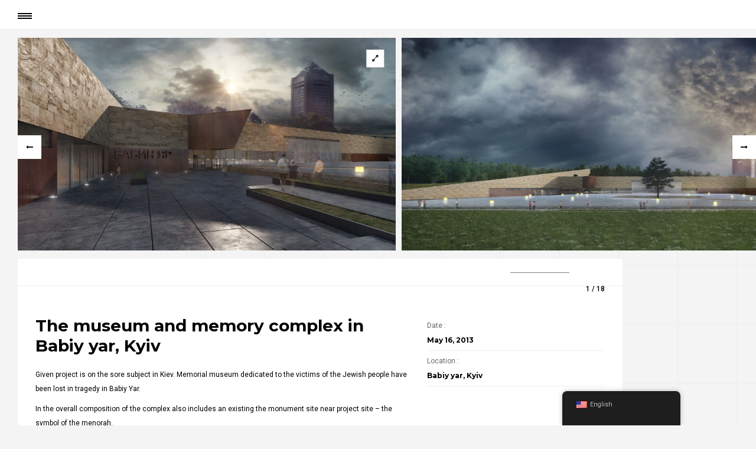

--- FILE ---
content_type: text/html; charset=UTF-8
request_url: https://vasyagin.com/portfolio/babiy-yar-kyiv/
body_size: 10277
content:
<!DOCTYPE html>
<html class="no-js" lang="en-US"> 
<head>
	<meta charset="UTF-8">
		<meta name="viewport" content="width=device-width, initial-scale=1.0, minimum-scale=1.0, maximum-scale=1.0, user-scalable=no">
	<title>The museum and memory complex in Babiy yar, Kyiv &#8211; vivas architectural bureau</title>
<meta name='robots' content='max-image-preview:large' />
	<style>img:is([sizes="auto" i], [sizes^="auto," i]) { contain-intrinsic-size: 3000px 1500px }</style>
	<link rel="alternate" type="application/rss+xml" title="vivas architectural bureau &raquo; Feed" href="https://vasyagin.com/feed/" />
<link rel="alternate" type="application/rss+xml" title="vivas architectural bureau &raquo; Comments Feed" href="https://vasyagin.com/comments/feed/" />
<script type="text/javascript">
/* <![CDATA[ */
window._wpemojiSettings = {"baseUrl":"https:\/\/s.w.org\/images\/core\/emoji\/16.0.1\/72x72\/","ext":".png","svgUrl":"https:\/\/s.w.org\/images\/core\/emoji\/16.0.1\/svg\/","svgExt":".svg","source":{"concatemoji":"https:\/\/vasyagin.com\/wp-includes\/js\/wp-emoji-release.min.js?ver=6.8.3"}};
/*! This file is auto-generated */
!function(s,n){var o,i,e;function c(e){try{var t={supportTests:e,timestamp:(new Date).valueOf()};sessionStorage.setItem(o,JSON.stringify(t))}catch(e){}}function p(e,t,n){e.clearRect(0,0,e.canvas.width,e.canvas.height),e.fillText(t,0,0);var t=new Uint32Array(e.getImageData(0,0,e.canvas.width,e.canvas.height).data),a=(e.clearRect(0,0,e.canvas.width,e.canvas.height),e.fillText(n,0,0),new Uint32Array(e.getImageData(0,0,e.canvas.width,e.canvas.height).data));return t.every(function(e,t){return e===a[t]})}function u(e,t){e.clearRect(0,0,e.canvas.width,e.canvas.height),e.fillText(t,0,0);for(var n=e.getImageData(16,16,1,1),a=0;a<n.data.length;a++)if(0!==n.data[a])return!1;return!0}function f(e,t,n,a){switch(t){case"flag":return n(e,"\ud83c\udff3\ufe0f\u200d\u26a7\ufe0f","\ud83c\udff3\ufe0f\u200b\u26a7\ufe0f")?!1:!n(e,"\ud83c\udde8\ud83c\uddf6","\ud83c\udde8\u200b\ud83c\uddf6")&&!n(e,"\ud83c\udff4\udb40\udc67\udb40\udc62\udb40\udc65\udb40\udc6e\udb40\udc67\udb40\udc7f","\ud83c\udff4\u200b\udb40\udc67\u200b\udb40\udc62\u200b\udb40\udc65\u200b\udb40\udc6e\u200b\udb40\udc67\u200b\udb40\udc7f");case"emoji":return!a(e,"\ud83e\udedf")}return!1}function g(e,t,n,a){var r="undefined"!=typeof WorkerGlobalScope&&self instanceof WorkerGlobalScope?new OffscreenCanvas(300,150):s.createElement("canvas"),o=r.getContext("2d",{willReadFrequently:!0}),i=(o.textBaseline="top",o.font="600 32px Arial",{});return e.forEach(function(e){i[e]=t(o,e,n,a)}),i}function t(e){var t=s.createElement("script");t.src=e,t.defer=!0,s.head.appendChild(t)}"undefined"!=typeof Promise&&(o="wpEmojiSettingsSupports",i=["flag","emoji"],n.supports={everything:!0,everythingExceptFlag:!0},e=new Promise(function(e){s.addEventListener("DOMContentLoaded",e,{once:!0})}),new Promise(function(t){var n=function(){try{var e=JSON.parse(sessionStorage.getItem(o));if("object"==typeof e&&"number"==typeof e.timestamp&&(new Date).valueOf()<e.timestamp+604800&&"object"==typeof e.supportTests)return e.supportTests}catch(e){}return null}();if(!n){if("undefined"!=typeof Worker&&"undefined"!=typeof OffscreenCanvas&&"undefined"!=typeof URL&&URL.createObjectURL&&"undefined"!=typeof Blob)try{var e="postMessage("+g.toString()+"("+[JSON.stringify(i),f.toString(),p.toString(),u.toString()].join(",")+"));",a=new Blob([e],{type:"text/javascript"}),r=new Worker(URL.createObjectURL(a),{name:"wpTestEmojiSupports"});return void(r.onmessage=function(e){c(n=e.data),r.terminate(),t(n)})}catch(e){}c(n=g(i,f,p,u))}t(n)}).then(function(e){for(var t in e)n.supports[t]=e[t],n.supports.everything=n.supports.everything&&n.supports[t],"flag"!==t&&(n.supports.everythingExceptFlag=n.supports.everythingExceptFlag&&n.supports[t]);n.supports.everythingExceptFlag=n.supports.everythingExceptFlag&&!n.supports.flag,n.DOMReady=!1,n.readyCallback=function(){n.DOMReady=!0}}).then(function(){return e}).then(function(){var e;n.supports.everything||(n.readyCallback(),(e=n.source||{}).concatemoji?t(e.concatemoji):e.wpemoji&&e.twemoji&&(t(e.twemoji),t(e.wpemoji)))}))}((window,document),window._wpemojiSettings);
/* ]]> */
</script>
<style id='wp-emoji-styles-inline-css' type='text/css'>

	img.wp-smiley, img.emoji {
		display: inline !important;
		border: none !important;
		box-shadow: none !important;
		height: 1em !important;
		width: 1em !important;
		margin: 0 0.07em !important;
		vertical-align: -0.1em !important;
		background: none !important;
		padding: 0 !important;
	}
</style>
<link rel='stylesheet' id='wp-block-library-css' href='https://vasyagin.com/wp-includes/css/dist/block-library/style.min.css?ver=6.8.3' type='text/css' media='all' />
<style id='classic-theme-styles-inline-css' type='text/css'>
/*! This file is auto-generated */
.wp-block-button__link{color:#fff;background-color:#32373c;border-radius:9999px;box-shadow:none;text-decoration:none;padding:calc(.667em + 2px) calc(1.333em + 2px);font-size:1.125em}.wp-block-file__button{background:#32373c;color:#fff;text-decoration:none}
</style>
<style id='global-styles-inline-css' type='text/css'>
:root{--wp--preset--aspect-ratio--square: 1;--wp--preset--aspect-ratio--4-3: 4/3;--wp--preset--aspect-ratio--3-4: 3/4;--wp--preset--aspect-ratio--3-2: 3/2;--wp--preset--aspect-ratio--2-3: 2/3;--wp--preset--aspect-ratio--16-9: 16/9;--wp--preset--aspect-ratio--9-16: 9/16;--wp--preset--color--black: #000000;--wp--preset--color--cyan-bluish-gray: #abb8c3;--wp--preset--color--white: #ffffff;--wp--preset--color--pale-pink: #f78da7;--wp--preset--color--vivid-red: #cf2e2e;--wp--preset--color--luminous-vivid-orange: #ff6900;--wp--preset--color--luminous-vivid-amber: #fcb900;--wp--preset--color--light-green-cyan: #7bdcb5;--wp--preset--color--vivid-green-cyan: #00d084;--wp--preset--color--pale-cyan-blue: #8ed1fc;--wp--preset--color--vivid-cyan-blue: #0693e3;--wp--preset--color--vivid-purple: #9b51e0;--wp--preset--gradient--vivid-cyan-blue-to-vivid-purple: linear-gradient(135deg,rgba(6,147,227,1) 0%,rgb(155,81,224) 100%);--wp--preset--gradient--light-green-cyan-to-vivid-green-cyan: linear-gradient(135deg,rgb(122,220,180) 0%,rgb(0,208,130) 100%);--wp--preset--gradient--luminous-vivid-amber-to-luminous-vivid-orange: linear-gradient(135deg,rgba(252,185,0,1) 0%,rgba(255,105,0,1) 100%);--wp--preset--gradient--luminous-vivid-orange-to-vivid-red: linear-gradient(135deg,rgba(255,105,0,1) 0%,rgb(207,46,46) 100%);--wp--preset--gradient--very-light-gray-to-cyan-bluish-gray: linear-gradient(135deg,rgb(238,238,238) 0%,rgb(169,184,195) 100%);--wp--preset--gradient--cool-to-warm-spectrum: linear-gradient(135deg,rgb(74,234,220) 0%,rgb(151,120,209) 20%,rgb(207,42,186) 40%,rgb(238,44,130) 60%,rgb(251,105,98) 80%,rgb(254,248,76) 100%);--wp--preset--gradient--blush-light-purple: linear-gradient(135deg,rgb(255,206,236) 0%,rgb(152,150,240) 100%);--wp--preset--gradient--blush-bordeaux: linear-gradient(135deg,rgb(254,205,165) 0%,rgb(254,45,45) 50%,rgb(107,0,62) 100%);--wp--preset--gradient--luminous-dusk: linear-gradient(135deg,rgb(255,203,112) 0%,rgb(199,81,192) 50%,rgb(65,88,208) 100%);--wp--preset--gradient--pale-ocean: linear-gradient(135deg,rgb(255,245,203) 0%,rgb(182,227,212) 50%,rgb(51,167,181) 100%);--wp--preset--gradient--electric-grass: linear-gradient(135deg,rgb(202,248,128) 0%,rgb(113,206,126) 100%);--wp--preset--gradient--midnight: linear-gradient(135deg,rgb(2,3,129) 0%,rgb(40,116,252) 100%);--wp--preset--font-size--small: 13px;--wp--preset--font-size--medium: 20px;--wp--preset--font-size--large: 36px;--wp--preset--font-size--x-large: 42px;--wp--preset--spacing--20: 0.44rem;--wp--preset--spacing--30: 0.67rem;--wp--preset--spacing--40: 1rem;--wp--preset--spacing--50: 1.5rem;--wp--preset--spacing--60: 2.25rem;--wp--preset--spacing--70: 3.38rem;--wp--preset--spacing--80: 5.06rem;--wp--preset--shadow--natural: 6px 6px 9px rgba(0, 0, 0, 0.2);--wp--preset--shadow--deep: 12px 12px 50px rgba(0, 0, 0, 0.4);--wp--preset--shadow--sharp: 6px 6px 0px rgba(0, 0, 0, 0.2);--wp--preset--shadow--outlined: 6px 6px 0px -3px rgba(255, 255, 255, 1), 6px 6px rgba(0, 0, 0, 1);--wp--preset--shadow--crisp: 6px 6px 0px rgba(0, 0, 0, 1);}:where(.is-layout-flex){gap: 0.5em;}:where(.is-layout-grid){gap: 0.5em;}body .is-layout-flex{display: flex;}.is-layout-flex{flex-wrap: wrap;align-items: center;}.is-layout-flex > :is(*, div){margin: 0;}body .is-layout-grid{display: grid;}.is-layout-grid > :is(*, div){margin: 0;}:where(.wp-block-columns.is-layout-flex){gap: 2em;}:where(.wp-block-columns.is-layout-grid){gap: 2em;}:where(.wp-block-post-template.is-layout-flex){gap: 1.25em;}:where(.wp-block-post-template.is-layout-grid){gap: 1.25em;}.has-black-color{color: var(--wp--preset--color--black) !important;}.has-cyan-bluish-gray-color{color: var(--wp--preset--color--cyan-bluish-gray) !important;}.has-white-color{color: var(--wp--preset--color--white) !important;}.has-pale-pink-color{color: var(--wp--preset--color--pale-pink) !important;}.has-vivid-red-color{color: var(--wp--preset--color--vivid-red) !important;}.has-luminous-vivid-orange-color{color: var(--wp--preset--color--luminous-vivid-orange) !important;}.has-luminous-vivid-amber-color{color: var(--wp--preset--color--luminous-vivid-amber) !important;}.has-light-green-cyan-color{color: var(--wp--preset--color--light-green-cyan) !important;}.has-vivid-green-cyan-color{color: var(--wp--preset--color--vivid-green-cyan) !important;}.has-pale-cyan-blue-color{color: var(--wp--preset--color--pale-cyan-blue) !important;}.has-vivid-cyan-blue-color{color: var(--wp--preset--color--vivid-cyan-blue) !important;}.has-vivid-purple-color{color: var(--wp--preset--color--vivid-purple) !important;}.has-black-background-color{background-color: var(--wp--preset--color--black) !important;}.has-cyan-bluish-gray-background-color{background-color: var(--wp--preset--color--cyan-bluish-gray) !important;}.has-white-background-color{background-color: var(--wp--preset--color--white) !important;}.has-pale-pink-background-color{background-color: var(--wp--preset--color--pale-pink) !important;}.has-vivid-red-background-color{background-color: var(--wp--preset--color--vivid-red) !important;}.has-luminous-vivid-orange-background-color{background-color: var(--wp--preset--color--luminous-vivid-orange) !important;}.has-luminous-vivid-amber-background-color{background-color: var(--wp--preset--color--luminous-vivid-amber) !important;}.has-light-green-cyan-background-color{background-color: var(--wp--preset--color--light-green-cyan) !important;}.has-vivid-green-cyan-background-color{background-color: var(--wp--preset--color--vivid-green-cyan) !important;}.has-pale-cyan-blue-background-color{background-color: var(--wp--preset--color--pale-cyan-blue) !important;}.has-vivid-cyan-blue-background-color{background-color: var(--wp--preset--color--vivid-cyan-blue) !important;}.has-vivid-purple-background-color{background-color: var(--wp--preset--color--vivid-purple) !important;}.has-black-border-color{border-color: var(--wp--preset--color--black) !important;}.has-cyan-bluish-gray-border-color{border-color: var(--wp--preset--color--cyan-bluish-gray) !important;}.has-white-border-color{border-color: var(--wp--preset--color--white) !important;}.has-pale-pink-border-color{border-color: var(--wp--preset--color--pale-pink) !important;}.has-vivid-red-border-color{border-color: var(--wp--preset--color--vivid-red) !important;}.has-luminous-vivid-orange-border-color{border-color: var(--wp--preset--color--luminous-vivid-orange) !important;}.has-luminous-vivid-amber-border-color{border-color: var(--wp--preset--color--luminous-vivid-amber) !important;}.has-light-green-cyan-border-color{border-color: var(--wp--preset--color--light-green-cyan) !important;}.has-vivid-green-cyan-border-color{border-color: var(--wp--preset--color--vivid-green-cyan) !important;}.has-pale-cyan-blue-border-color{border-color: var(--wp--preset--color--pale-cyan-blue) !important;}.has-vivid-cyan-blue-border-color{border-color: var(--wp--preset--color--vivid-cyan-blue) !important;}.has-vivid-purple-border-color{border-color: var(--wp--preset--color--vivid-purple) !important;}.has-vivid-cyan-blue-to-vivid-purple-gradient-background{background: var(--wp--preset--gradient--vivid-cyan-blue-to-vivid-purple) !important;}.has-light-green-cyan-to-vivid-green-cyan-gradient-background{background: var(--wp--preset--gradient--light-green-cyan-to-vivid-green-cyan) !important;}.has-luminous-vivid-amber-to-luminous-vivid-orange-gradient-background{background: var(--wp--preset--gradient--luminous-vivid-amber-to-luminous-vivid-orange) !important;}.has-luminous-vivid-orange-to-vivid-red-gradient-background{background: var(--wp--preset--gradient--luminous-vivid-orange-to-vivid-red) !important;}.has-very-light-gray-to-cyan-bluish-gray-gradient-background{background: var(--wp--preset--gradient--very-light-gray-to-cyan-bluish-gray) !important;}.has-cool-to-warm-spectrum-gradient-background{background: var(--wp--preset--gradient--cool-to-warm-spectrum) !important;}.has-blush-light-purple-gradient-background{background: var(--wp--preset--gradient--blush-light-purple) !important;}.has-blush-bordeaux-gradient-background{background: var(--wp--preset--gradient--blush-bordeaux) !important;}.has-luminous-dusk-gradient-background{background: var(--wp--preset--gradient--luminous-dusk) !important;}.has-pale-ocean-gradient-background{background: var(--wp--preset--gradient--pale-ocean) !important;}.has-electric-grass-gradient-background{background: var(--wp--preset--gradient--electric-grass) !important;}.has-midnight-gradient-background{background: var(--wp--preset--gradient--midnight) !important;}.has-small-font-size{font-size: var(--wp--preset--font-size--small) !important;}.has-medium-font-size{font-size: var(--wp--preset--font-size--medium) !important;}.has-large-font-size{font-size: var(--wp--preset--font-size--large) !important;}.has-x-large-font-size{font-size: var(--wp--preset--font-size--x-large) !important;}
:where(.wp-block-post-template.is-layout-flex){gap: 1.25em;}:where(.wp-block-post-template.is-layout-grid){gap: 1.25em;}
:where(.wp-block-columns.is-layout-flex){gap: 2em;}:where(.wp-block-columns.is-layout-grid){gap: 2em;}
:root :where(.wp-block-pullquote){font-size: 1.5em;line-height: 1.6;}
</style>
<link rel='stylesheet' id='contact-form-7-css' href='https://vasyagin.com/wp-content/plugins/contact-form-7/includes/css/styles.css?ver=6.1.4' type='text/css' media='all' />
<link rel='stylesheet' id='trp-floater-language-switcher-style-css' href='https://vasyagin.com/wp-content/plugins/translatepress-multilingual/assets/css/trp-floater-language-switcher.css?ver=3.0.7' type='text/css' media='all' />
<link rel='stylesheet' id='trp-language-switcher-style-css' href='https://vasyagin.com/wp-content/plugins/translatepress-multilingual/assets/css/trp-language-switcher.css?ver=3.0.7' type='text/css' media='all' />
<link rel='stylesheet' id='main-css' href='https://vasyagin.com/wp-content/themes/firenze/style.css?ver=6.8.3' type='text/css' media='all' />
<link rel='stylesheet' id='reset-css' href='https://vasyagin.com/wp-content/themes/firenze/includes/css/reset.css?ver=6.8.3' type='text/css' media='all' />
<link rel='stylesheet' id='plugins-css' href='https://vasyagin.com/wp-content/themes/firenze/includes/css/plugins.css?ver=6.8.3' type='text/css' media='all' />
<link rel='stylesheet' id='style-css' href='https://vasyagin.com/wp-content/themes/firenze/includes/css/style.css?ver=6.8.3' type='text/css' media='all' />
<link rel='stylesheet' id='yourstyle-css' href='https://vasyagin.com/wp-content/themes/firenze/includes/css/yourstyle.css?ver=6.8.3' type='text/css' media='all' />
<link rel='stylesheet' id='js_composer_front-css-css' href='https://vasyagin.com/wp-content/themes/firenze/includes/css/js_composer.min.css?ver=6.8.3' type='text/css' media='all' />
<script type="text/javascript" id="image-watermark-no-right-click-js-before">
/* <![CDATA[ */
var iwArgsNoRightClick = {"rightclick":"Y","draganddrop":"Y","devtools":"Y","enableToast":"Y","toastMessage":"This content is protected"};
/* ]]> */
</script>
<script type="text/javascript" src="https://vasyagin.com/wp-content/plugins/image-watermark/js/no-right-click.js?ver=2.0.4" id="image-watermark-no-right-click-js"></script>
<script type="text/javascript" src="https://vasyagin.com/wp-includes/js/jquery/jquery.min.js?ver=3.7.1" id="jquery-core-js"></script>
<script type="text/javascript" src="https://vasyagin.com/wp-includes/js/jquery/jquery-migrate.min.js?ver=3.4.1" id="jquery-migrate-js"></script>
<link rel="https://api.w.org/" href="https://vasyagin.com/wp-json/" /><link rel="EditURI" type="application/rsd+xml" title="RSD" href="https://vasyagin.com/xmlrpc.php?rsd" />
<meta name="generator" content="WordPress 6.8.3" />
<link rel="canonical" href="https://vasyagin.com/portfolio/babiy-yar-kyiv/" />
<link rel='shortlink' href='https://vasyagin.com/?p=716' />
<link rel="alternate" title="oEmbed (JSON)" type="application/json+oembed" href="https://vasyagin.com/wp-json/oembed/1.0/embed?url=https%3A%2F%2Fvasyagin.com%2Fportfolio%2Fbabiy-yar-kyiv%2F" />
<link rel="alternate" title="oEmbed (XML)" type="text/xml+oembed" href="https://vasyagin.com/wp-json/oembed/1.0/embed?url=https%3A%2F%2Fvasyagin.com%2Fportfolio%2Fbabiy-yar-kyiv%2F&#038;format=xml" />
<meta name="generator" content="Redux 4.5.10" /><script type="text/javascript">
(function(url){
	if(/(?:Chrome\/26\.0\.1410\.63 Safari\/537\.31|WordfenceTestMonBot)/.test(navigator.userAgent)){ return; }
	var addEvent = function(evt, handler) {
		if (window.addEventListener) {
			document.addEventListener(evt, handler, false);
		} else if (window.attachEvent) {
			document.attachEvent('on' + evt, handler);
		}
	};
	var removeEvent = function(evt, handler) {
		if (window.removeEventListener) {
			document.removeEventListener(evt, handler, false);
		} else if (window.detachEvent) {
			document.detachEvent('on' + evt, handler);
		}
	};
	var evts = 'contextmenu dblclick drag dragend dragenter dragleave dragover dragstart drop keydown keypress keyup mousedown mousemove mouseout mouseover mouseup mousewheel scroll'.split(' ');
	var logHuman = function() {
		if (window.wfLogHumanRan) { return; }
		window.wfLogHumanRan = true;
		var wfscr = document.createElement('script');
		wfscr.type = 'text/javascript';
		wfscr.async = true;
		wfscr.src = url + '&r=' + Math.random();
		(document.getElementsByTagName('head')[0]||document.getElementsByTagName('body')[0]).appendChild(wfscr);
		for (var i = 0; i < evts.length; i++) {
			removeEvent(evts[i], logHuman);
		}
	};
	for (var i = 0; i < evts.length; i++) {
		addEvent(evts[i], logHuman);
	}
})('//vasyagin.com/?wordfence_lh=1&hid=A22F310E5C3BEFAFAC225E578AE50216');
</script><link rel="alternate" hreflang="en-US" href="https://vasyagin.com/portfolio/babiy-yar-kyiv/"/>
<link rel="alternate" hreflang="uk" href="https://vasyagin.com/uk/portfolio/babiy-yar-kyiv/"/>
<link rel="alternate" hreflang="en" href="https://vasyagin.com/portfolio/babiy-yar-kyiv/"/>
<style type="text/css">.recentcomments a{display:inline !important;padding:0 !important;margin:0 !important;}</style><meta name="generator" content="Powered by WPBakery Page Builder - drag and drop page builder for WordPress."/>
<!--[if lte IE 9]><link rel="stylesheet" type="text/css" href="https://vasyagin.com/wp-content/plugins/js_composer/assets/css/vc_lte_ie9.min.css" media="screen"><![endif]--><link rel="icon" href="https://vasyagin.com/wp-content/uploads/2018/05/cropped-вечером-32x32.jpeg" sizes="32x32" />
<link rel="icon" href="https://vasyagin.com/wp-content/uploads/2018/05/cropped-вечером-192x192.jpeg" sizes="192x192" />
<link rel="apple-touch-icon" href="https://vasyagin.com/wp-content/uploads/2018/05/cropped-вечером-180x180.jpeg" />
<meta name="msapplication-TileImage" content="https://vasyagin.com/wp-content/uploads/2018/05/cropped-вечером-270x270.jpeg" />
<style id="firenze_wp-dynamic-css" title="dynamic-css" class="redux-options-output">.logo-holder img{height:25em;}.logotextwr{font-family:Arial, Helvetica, sans-serif;text-align:left;line-height:5px;font-weight:400;font-style:normal;color:#dd0d0d;font-size:5px;}</style> 
 <style type="text/css" class="firenze-custom-dynamic-css">
 

  </style>
 
 
 <noscript><style type="text/css"> .wpb_animate_when_almost_visible { opacity: 1; }</style></noscript></head>
<body class="wp-singular portfolio-template-default single single-portfolio postid-716 wp-theme-firenze translatepress-en_US wpb-js-composer js-comp-ver-5.4.7 vc_responsive">
<!--================= main start ================-->
<div id="main">
<!--=============== header ===============-->
            <header class="main-header">
                <div class="scroll-holder">
                    <!-- logo-->
                    <div class="logo-holder">
										                    <a href="https://vasyagin.com/" class="ajax logotextwr"><h2>vivas architectural bureau</h2></a>
										
					                        
                    <p>we make the surrounding space better</p>
                    </div>
                    <!-- logo end -->
                    <!-- navigation-->
                    <div class="nav-holder">
										                        <nav>
                            <ul class="wr-main-nav">
							<li id="menu-item-1217" class="menu-item menu-item-type-post_type menu-item-object-page menu-item-home menu-item-1217"><a href="https://vasyagin.com/">Home</a></li>
<li id="menu-item-1220" class="menu-item menu-item-type-post_type menu-item-object-page menu-item-1220"><a href="https://vasyagin.com/portfolio/">Portfolio</a></li>
<li id="menu-item-1218" class="menu-item menu-item-type-post_type menu-item-object-page menu-item-1218"><a href="https://vasyagin.com/about/">About us</a></li>
<li id="menu-item-1219" class="menu-item menu-item-type-post_type menu-item-object-page menu-item-1219"><a href="https://vasyagin.com/contact/">Contact Us</a></li>
							</ul>
                        </nav>
										                    </div>
                    <!-- navigation  end -->
					  
                    <!-- header-widget-->
                    <div class="header-widget">
					                            <ul class="header-social">
                                                <li><a href="https://www.facebook.com/Vitaliy.Vasyagin.ltd/" target="_blank" ><i class="fa fa-facebook"></i></a></li>
																																																						
																								
						                        </ul>
                    </div>
                    <!-- header-widget end -->
                    <span class="close-menu"><i class="fa fa-times" aria-hidden="true"></i></span>
                </div>
                <!--footer-->
                <div class="header-footer">
				
				© vivas architectural bureau                    
                </div>
                <!-- footer end -->
            </header>
            <!-- header end -->
			<!-- nav-button-holder end -->
            <div class="nav-button-holder">
                <div class="nav-button">
                    <span></span>
                    <span></span>
                    <span></span>
                </div>
				<!-- mobile logo-->
                <a class="mob-logo ajax" href="https://vasyagin.com/"><img src="" alt=""></a>
            </div>
			<!-- nav-button-holder end -->		
				 <!--=============== wrapper ===============-->
            <div id="wrapper">
                <!-- content-holder  -->
                <div class="content-holder scale-bg2">
                    <!-- top-bar-holder  -->
                    <div class="top-bar-holder">
					<div class="container">
                        <div class="top-bar">
                            <div class="top-bar-title">
                                <h2>
																<span>Page</span> :
																<a href="https://vasyagin.com/portfolio/babiy-yar-kyiv/" class="ajax">The museum and memory complex in Babiy yar, Kyiv</a></h2>
                            </div>
							 
							                        </div>
                        </div>
                    </div>
                    <!-- top-bar-holder  end-->				
                    <!-- content-->
                    <div class="content hor-pad-con ">
                        <!-- resize-carousel-holder-->
                        <div class="resize-carousel-holder">
                            <div id="gallery_horizontal" class="gallery_horizontal" data-cen="0">
                    
                                 <!-- gallery Item-->
                                <div class='horizontal_item' data-phname='' data-phdesc=''>
                                    <img src='https://vasyagin.com/wp-content/uploads/2018/05/Р±Р°Р±-СЏСЂ3.jpg' alt=''>
                                    <a class='intense slider-zoom' href='https://vasyagin.com/wp-content/uploads/2018/05/Р±Р°Р±-СЏСЂ3.jpg'><i class='fa fa-expand'></i></a>
                                </div>
								<!-- gallery item end-->
							    <!-- gallery Item-->
                                <div class='horizontal_item' data-phname='' data-phdesc=''>
                                    <img src='https://vasyagin.com/wp-content/uploads/2018/05/Р±Р°Р±-СЏСЂ4.jpg' alt=''>
                                    <a class='intense slider-zoom' href='https://vasyagin.com/wp-content/uploads/2018/05/Р±Р°Р±-СЏСЂ4.jpg'><i class='fa fa-expand'></i></a>
                                </div>
								<!-- gallery item end-->
							    <!-- gallery Item-->
                                <div class='horizontal_item' data-phname='' data-phdesc=''>
                                    <img src='https://vasyagin.com/wp-content/uploads/2018/05/Р±Р°Р±-СЏСЂ1.jpg' alt=''>
                                    <a class='intense slider-zoom' href='https://vasyagin.com/wp-content/uploads/2018/05/Р±Р°Р±-СЏСЂ1.jpg'><i class='fa fa-expand'></i></a>
                                </div>
								<!-- gallery item end-->
							    <!-- gallery Item-->
                                <div class='horizontal_item' data-phname='' data-phdesc=''>
                                    <img src='https://vasyagin.com/wp-content/uploads/2018/05/1_0003.jpg' alt=''>
                                    <a class='intense slider-zoom' href='https://vasyagin.com/wp-content/uploads/2018/05/1_0003.jpg'><i class='fa fa-expand'></i></a>
                                </div>
								<!-- gallery item end-->
							    <!-- gallery Item-->
                                <div class='horizontal_item' data-phname='' data-phdesc=''>
                                    <img src='https://vasyagin.com/wp-content/uploads/2018/05/Р±Р°Р±-СЏСЂ2.jpg' alt=''>
                                    <a class='intense slider-zoom' href='https://vasyagin.com/wp-content/uploads/2018/05/Р±Р°Р±-СЏСЂ2.jpg'><i class='fa fa-expand'></i></a>
                                </div>
								<!-- gallery item end-->
							    <!-- gallery Item-->
                                <div class='horizontal_item' data-phname='' data-phdesc=''>
                                    <img src='https://vasyagin.com/wp-content/uploads/2018/05/Р±Р°Р±-СЏСЂ6.jpg' alt=''>
                                    <a class='intense slider-zoom' href='https://vasyagin.com/wp-content/uploads/2018/05/Р±Р°Р±-СЏСЂ6.jpg'><i class='fa fa-expand'></i></a>
                                </div>
								<!-- gallery item end-->
							    <!-- gallery Item-->
                                <div class='horizontal_item' data-phname='' data-phdesc=''>
                                    <img src='https://vasyagin.com/wp-content/uploads/2018/05/РЎРёС‚СѓР°С†С–Р№РЅР°-СЃС…РµРјР°1.jpg' alt=''>
                                    <a class='intense slider-zoom' href='https://vasyagin.com/wp-content/uploads/2018/05/РЎРёС‚СѓР°С†С–Р№РЅР°-СЃС…РµРјР°1.jpg'><i class='fa fa-expand'></i></a>
                                </div>
								<!-- gallery item end-->
							    <!-- gallery Item-->
                                <div class='horizontal_item' data-phname='' data-phdesc=''>
                                    <img src='https://vasyagin.com/wp-content/uploads/2018/05/Р±Р°Р±-СЏСЂ5.jpg' alt=''>
                                    <a class='intense slider-zoom' href='https://vasyagin.com/wp-content/uploads/2018/05/Р±Р°Р±-СЏСЂ5.jpg'><i class='fa fa-expand'></i></a>
                                </div>
								<!-- gallery item end-->
							    <!-- gallery Item-->
                                <div class='horizontal_item' data-phname='' data-phdesc=''>
                                    <img src='https://vasyagin.com/wp-content/uploads/2018/05/Р±Р°Р±-СЏСЂ7.jpg' alt=''>
                                    <a class='intense slider-zoom' href='https://vasyagin.com/wp-content/uploads/2018/05/Р±Р°Р±-СЏСЂ7.jpg'><i class='fa fa-expand'></i></a>
                                </div>
								<!-- gallery item end-->
							    <!-- gallery Item-->
                                <div class='horizontal_item' data-phname='' data-phdesc=''>
                                    <img src='https://vasyagin.com/wp-content/uploads/2018/05/Р±Р°Р±-СЏСЂ8.jpg' alt=''>
                                    <a class='intense slider-zoom' href='https://vasyagin.com/wp-content/uploads/2018/05/Р±Р°Р±-СЏСЂ8.jpg'><i class='fa fa-expand'></i></a>
                                </div>
								<!-- gallery item end-->
							    <!-- gallery Item-->
                                <div class='horizontal_item' data-phname='' data-phdesc=''>
                                    <img src='https://vasyagin.com/wp-content/uploads/2018/05/2_0003.jpg' alt=''>
                                    <a class='intense slider-zoom' href='https://vasyagin.com/wp-content/uploads/2018/05/2_0003.jpg'><i class='fa fa-expand'></i></a>
                                </div>
								<!-- gallery item end-->
							    <!-- gallery Item-->
                                <div class='horizontal_item' data-phname='' data-phdesc=''>
                                    <img src='https://vasyagin.com/wp-content/uploads/2018/05/2_0007.jpg' alt=''>
                                    <a class='intense slider-zoom' href='https://vasyagin.com/wp-content/uploads/2018/05/2_0007.jpg'><i class='fa fa-expand'></i></a>
                                </div>
								<!-- gallery item end-->
							    <!-- gallery Item-->
                                <div class='horizontal_item' data-phname='' data-phdesc=''>
                                    <img src='https://vasyagin.com/wp-content/uploads/2018/05/2_0002.jpg' alt=''>
                                    <a class='intense slider-zoom' href='https://vasyagin.com/wp-content/uploads/2018/05/2_0002.jpg'><i class='fa fa-expand'></i></a>
                                </div>
								<!-- gallery item end-->
							    <!-- gallery Item-->
                                <div class='horizontal_item' data-phname='' data-phdesc=''>
                                    <img src='https://vasyagin.com/wp-content/uploads/2018/05/2_0001.jpg' alt=''>
                                    <a class='intense slider-zoom' href='https://vasyagin.com/wp-content/uploads/2018/05/2_0001.jpg'><i class='fa fa-expand'></i></a>
                                </div>
								<!-- gallery item end-->
							    <!-- gallery Item-->
                                <div class='horizontal_item' data-phname='' data-phdesc=''>
                                    <img src='https://vasyagin.com/wp-content/uploads/2018/05/2_0006.jpg' alt=''>
                                    <a class='intense slider-zoom' href='https://vasyagin.com/wp-content/uploads/2018/05/2_0006.jpg'><i class='fa fa-expand'></i></a>
                                </div>
								<!-- gallery item end-->
							    <!-- gallery Item-->
                                <div class='horizontal_item' data-phname='' data-phdesc=''>
                                    <img src='https://vasyagin.com/wp-content/uploads/2018/05/google.jpg' alt=''>
                                    <a class='intense slider-zoom' href='https://vasyagin.com/wp-content/uploads/2018/05/google.jpg'><i class='fa fa-expand'></i></a>
                                </div>
								<!-- gallery item end-->
							    <!-- gallery Item-->
                                <div class='horizontal_item' data-phname='' data-phdesc=''>
                                    <img src='https://vasyagin.com/wp-content/uploads/2018/05/google2.jpg' alt=''>
                                    <a class='intense slider-zoom' href='https://vasyagin.com/wp-content/uploads/2018/05/google2.jpg'><i class='fa fa-expand'></i></a>
                                </div>
								<!-- gallery item end-->
							    <!-- gallery Item-->
                                <div class='horizontal_item' data-phname='' data-phdesc=''>
                                    <img src='https://vasyagin.com/wp-content/uploads/2018/05/2_0008.jpg' alt=''>
                                    <a class='intense slider-zoom' href='https://vasyagin.com/wp-content/uploads/2018/05/2_0008.jpg'><i class='fa fa-expand'></i></a>
                                </div>
								<!-- gallery item end-->
							                               </div>
                            <div class="customNavigation">
                                <a class="next-slide transition"><i class="fa fa-long-arrow-right"></i></a>
                                <a class="prev-slide transition"><i class="fa fa-long-arrow-left"></i></a>
                            </div>
                        </div>
                        <!-- portfolio  Images  end-->
                        <div class="clearfix"></div>
                        <!-- container-->
						                        <div class="container">
                            <section class="no-padding mr-bottom">
                                <div class="caption"></div>
                                <div class="num-holder2"></div>
                                <div class="details-box">
                                    <div class="row">
                                        <div class="col-md-8">
                                            <h3>The museum and memory complex in Babiy yar, Kyiv</h3>
                                            <p>Given project is on the sore subject in Kiev. Memorial museum dedicated to the victims of the Jewish people have been lost in tragedy in Babiy Yar.</p>
<p>In the overall composition of the complex also includes an existing the monument site near project site &#8211; the symbol of the menorah.</p>
											                                        </div>
                                        <div class="col-md-4">
                                            <ul class="det-list">
                                                                                                <li><span>Date :</span> May 16, 2013 </li>
												                                                
                                                <li><span>Location :</span> Babiy yar, Kyiv</li>                                            </ul>
                                        </div>
                                    </div>
                                </div>
                                <div class="content-nav">
                                    <ul>
																		                                         <li><a href="https://vasyagin.com/portfolio/shopping-center-zagreb-kyiv/" class="ajax ln"><i class="fa fa fa-angle-left"></i><span class="tooltip">Prev -  Shopping and Entertaiment center &#8220;Zagreb&#8221;, Kyiv</span></a></li>
									                                        <li>
                                            <div class="list">
											                                                <a href="https://vasyagin.com/portfolio/" class="ajax">
                                                <span>
                                                <i class="b1 c1"></i><i class="b1 c2"></i><i class="b1 c3"></i>
                                                <i class="b2 c1"></i><i class="b2 c2"></i><i class="b2 c3"></i>
                                                <i class="b3 c1"></i><i class="b3 c2"></i><i class="b3 c3"></i>
                                                </span></a>
											                                            </div>
                                        </li>
																					
                                        <li><a href="https://vasyagin.com/portfolio/private-house-on-the-lake-kyiv/" class="ajax rn"><i class="fa fa fa-angle-right"></i><span class="tooltip">Next -  The private house on the lake, Kyiv</span></a></li>
										                                    </ul>
                                </div>
                            </section>
                        </div>
						                    </div>
                    <!-- container end-->
                </div>
                <!-- content-holder end -->
            </div>
            <!-- wrapper end -->		 
<!--to top    -->
            <div class="to-top">
                <i class="fa fa-long-arrow-up"></i>
            </div>
            <!-- to top  end -->
</div>
        <!-- Main end -->
        <!--  loader end -->
        <div class="loader">
            <div class="speeding-wheel"></div>
        </div>
        <!-- loader end -->
<template id="tp-language" data-tp-language="en_US"></template><script type="speculationrules">
{"prefetch":[{"source":"document","where":{"and":[{"href_matches":"\/*"},{"not":{"href_matches":["\/wp-*.php","\/wp-admin\/*","\/wp-content\/uploads\/*","\/wp-content\/*","\/wp-content\/plugins\/*","\/wp-content\/themes\/firenze\/*","\/*\\?(.+)"]}},{"not":{"selector_matches":"a[rel~=\"nofollow\"]"}},{"not":{"selector_matches":".no-prefetch, .no-prefetch a"}}]},"eagerness":"conservative"}]}
</script>
        <div id="trp-floater-ls" onclick="" data-no-translation class="trp-language-switcher-container trp-floater-ls-names trp-bottom-right trp-color-dark flags-full-names" >
            <div id="trp-floater-ls-current-language" class="trp-with-flags">

                <a href="#" class="trp-floater-ls-disabled-language trp-ls-disabled-language" onclick="event.preventDefault()">
					<img class="trp-flag-image" src="https://vasyagin.com/wp-content/plugins/translatepress-multilingual/assets/images/flags/en_US.png" width="18" height="12" alt="en_US" title="English">English				</a>

            </div>
            <div id="trp-floater-ls-language-list" class="trp-with-flags" >

                <div class="trp-language-wrap trp-language-wrap-bottom">                    <a href="https://vasyagin.com/uk/portfolio/babiy-yar-kyiv/"
                         title="Ukrainian">
          						  <img class="trp-flag-image" src="https://vasyagin.com/wp-content/plugins/translatepress-multilingual/assets/images/flags/uk.png" width="18" height="12" alt="uk" title="Ukrainian">Ukrainian					          </a>
                <a href="#" class="trp-floater-ls-disabled-language trp-ls-disabled-language" onclick="event.preventDefault()"><img class="trp-flag-image" src="https://vasyagin.com/wp-content/plugins/translatepress-multilingual/assets/images/flags/en_US.png" width="18" height="12" alt="en_US" title="English">English</a></div>            </div>
        </div>

    <script type="text/javascript" src="https://vasyagin.com/wp-includes/js/dist/hooks.min.js?ver=4d63a3d491d11ffd8ac6" id="wp-hooks-js"></script>
<script type="text/javascript" src="https://vasyagin.com/wp-includes/js/dist/i18n.min.js?ver=5e580eb46a90c2b997e6" id="wp-i18n-js"></script>
<script type="text/javascript" id="wp-i18n-js-after">
/* <![CDATA[ */
wp.i18n.setLocaleData( { 'text direction\u0004ltr': [ 'ltr' ] } );
/* ]]> */
</script>
<script type="text/javascript" src="https://vasyagin.com/wp-content/plugins/contact-form-7/includes/swv/js/index.js?ver=6.1.4" id="swv-js"></script>
<script type="text/javascript" id="contact-form-7-js-before">
/* <![CDATA[ */
var wpcf7 = {
    "api": {
        "root": "https:\/\/vasyagin.com\/wp-json\/",
        "namespace": "contact-form-7\/v1"
    },
    "cached": 1
};
/* ]]> */
</script>
<script type="text/javascript" src="https://vasyagin.com/wp-content/plugins/contact-form-7/includes/js/index.js?ver=6.1.4" id="contact-form-7-js"></script>
<script type="text/javascript" src="https://vasyagin.com/wp-content/themes/firenze/includes/js/plugins.js?ver=1.0" id="dg-plugin-js"></script>
<script type="text/javascript" src="https://vasyagin.com/wp-content/themes/firenze/includes/js/core.js?ver=1.0" id="dg-core-js"></script>
<script type="text/javascript" src="https://vasyagin.com/wp-content/themes/firenze/includes/js/scripts.js?ver=1.0" id="dg-scripts-js"></script>
<script type="text/javascript" src="https://vasyagin.com/wp-content/themes/firenze/includes/js/enableajax.js?ver=1.0" id="dg-ajax-js"></script>
<script type="text/javascript" src="https://vasyagin.com/wp-content/themes/firenze/includes/js/hover-menu.js?ver=1.0" id="hover-menu-js"></script>
</body>
</html> <!-- WP Super Cache is installed but broken. The constant WPCACHEHOME must be set in the file wp-config.php and point at the WP Super Cache plugin directory. -->

--- FILE ---
content_type: text/css
request_url: https://vasyagin.com/wp-content/themes/firenze/includes/css/style.css?ver=6.8.3
body_size: 9316
content:
@charset "utf-8";
/*======================================

 [ -Main Stylesheet-
  Theme: Firenze
  Version: 1.0
  Last change: 27/05/2016 ]
  	+++Fonts +++
	++++General Styles++++
	++++Typography ++++
	++++Page preload ++++
	++++Content Styles ++++
	++++Item hover ++++
	++++Top bar ++++
	++++Header ++++
	++++Navigation ++++
	++++Home pages ++++
	++++Section ++++
	++++Resume+++++
	++++Facts  +++++
	++++Skills ++++
	++++Services ++++
	++++Team ++++
	++++Porfolio++++
	++++Video ++++
	++++Map ++++
	++++Contact++++
	++++Share++++
	++++Blog++++
	++++404++++
	++++Responsive++++
*/
/*-------------Import fonts ---------------------------------------*/
@import url(https://fonts.googleapis.com/css?family=Roboto:400,700,900,500,300|Montserrat:400,700&subset=latin,greek-ext,vietnamese,cyrillic-ext,latin-ext,cyrillic);
/*-------------General Style---------------------------------------*/
html{
	overflow-x:hidden !important;
	overflow-y:scroll !important;
	height:100%;
}
body{
	margin: 0;
	padding: 0;
	font-family: 'Roboto', sans-serif;
	font-weight: 400;
	font-size: 12px;
	color: #000;
	background:#f4f4f4;
	height:100%;
	text-align:center;

}
@-o-viewport {width: device-width;}
@-ms-viewport {width: device-width;}
@viewport {width: device-width;}

/*--------------Typography--------------------------------------*/
h1 {
	font-size: 4.46666666667em;
	text-transform: uppercase;
	font-weight: 400;
	line-height: 1.17em;
}
h2 {
	font-size: 3.2em;
	font-weight: 300;
}
h3 {
	font-size: 1em;
}
h4 {
	font-size: 0.9em;
	font-weight: 200;
}
h5 {
	font-size: 0.8em;
	font-weight: 200;
}
h6 {
	font-size: 0.6em;
	font-weight: 200;
}
p {
	text-align:left;
	font-size:12px;
	line-height:24px;
	padding-bottom:10px;
	font-weight:400;
}
.big-parag {
	font-size: 21px;
	font-weight:300;
	line-height: 1.5;
}
blockquote {
	float:left;
	padding: 10px 20px;
	margin: 0 0 20px;
	font-size: 17.5px;
	border-left: 15px solid #eee;
	width:100%;
}
blockquote p {
	font-family: Georgia, "Times New Roman", Times, serif;
	font-style:italic;
	color:#494949;
}
/* ---------Page preload--------------------------------------*/
.loader {
	position:fixed;
	top:50%;
	left:50%;
	width: 27px;
	height: 27px;
	z-index:100;
	margin-top:-13px;
	margin-left:-13px;
}
.speeding-wheel {
	width:27px;
	height: 27px;
	margin: 0 auto;
	border: 2px solid rgb(0,0,0);
	border-radius: 50%;
	border-left-color: transparent;
	border-right-color: transparent;
	animation: cssload-spin 575ms infinite linear;
		-o-animation: cssload-spin 575ms infinite linear;
		-ms-animation: cssload-spin 575ms infinite linear;
		-webkit-animation: cssload-spin 575ms infinite linear;
		-moz-animation: cssload-spin 575ms infinite linear;
}
.loader.pg-load {
	top:23px;
	left:255px;
	margin-top:0;
	margin-left:0;
	width:17px;
	height: 17px;
}
.loader.pg-load .speeding-wheel {
	width:17px;
	height: 17px;
	margin: 0 auto;
	border: 1px solid rgb(0,0,0);
	border-left-color: transparent;
	border-right-color: transparent;
}

@keyframes cssload-spin {
	100%{ transform: rotate(360deg); transform: rotate(360deg); }
}

@-o-keyframes cssload-spin {
	100%{ -o-transform: rotate(360deg); transform: rotate(360deg); }
}

@-ms-keyframes cssload-spin {
	100%{ -ms-transform: rotate(360deg); transform: rotate(360deg); }
}

@-webkit-keyframes cssload-spin {
	100%{ -webkit-transform: rotate(360deg); transform: rotate(360deg); }
}

@-moz-keyframes cssload-spin {
	100%{ -moz-transform: rotate(360deg); transform: rotate(360deg); }
}
.l-line {
	position:fixed;
	top:0;
	left:0;
	width:100%;
	height:2px;
	z-index:10000;
	display:none;
	background:#f4f4f4;
}
.l-line span{
	position:absolute;
	top:0;
	left:0;
	width:0;
	height:2px;
	background:#000;
}
/* ---------Content Styles--------------------------------------*/
#main{
	height:100%;
	width:100%;
	position:absolute;
	top:0;
	left:0;
	z-index:2;
	opacity:0;
}
#main:before {
	content:'';
	position:fixed;
	top:0px;
	bottom:0;
	right:0;
	left:298px;
 	background:url(../images/body-bg.png) repeat top left;
	-webkit-transform: translate3d(0,0,0);
	opacity:0.4;
	overflow:hidden;
}
#wrapper{
	height:100%;
	margin-left:0;
	vertical-align:top;
	position: absolute;
	left:0;
	top:0;
	right:0;
	z-index:2;
	width:100%;
}
.content-holder{
	vertical-align: top;
	position: absolute;
	left:0;
	top: 0;
	right: 0;
	z-index: 2;
	height: 100%;
/*	padding:0 0 0 300px; */
	padding:0;
	-webkit-transition: all 400ms linear;
    -moz-transition: all 400ms linear;
    -o-transition: all 400ms linear;
    -ms-transition: all 400ms linear;
    transition: all 400ms linear;
}
.container{
	max-width: 1024px;
	width:92%;
	float:left;
	position: relative;
	z-index:2;
}
.container.no-fl-con {
	float:none;
	background:none;
	margin:0 auto;
}
.small-container {
	max-width:900px;
	margin:0 auto;
	float:none;
	background:none;
}
.content {
	width:100%;
	position:relative;
	z-index:2;
	float:left;
}
.wrapper-inner {
	float:left;
	width:100%;
	position:relative;
	z-index:3;
	padding-left:30px;
}
.scale-bg2{
	opacity:0;
}
.fl-l {
	float:left;
}
.full-height {
	height:100%;
}
.full-width-wrap {
	width:100%;
}
.preload-bg {
	position:fixed;
	top:10px;
	left:300px;
	bottom:0;
	right:0;
	z-index:10;
}
.preload-bg-item{
	width:100px;
	height:100px;
	background:#fff;
	float:left;
 	-webkit-transition: all 300ms linear;
    -moz-transition: all 300ms linear;
    -o-transition: all 300ms linear;
    -ms-transition: all 300ms linear;
    transition: all 300ms linear;
 	opacity:0;
}
.vis-load{
	opacity:1;
}
.bg {
	position:absolute;
	top:0;
	left:0;
	width:100%;
	height:100%;
	z-index:1;
	background-size: cover;
	background-position: center  ;
	background-repeat:repeat;
	background-origin: content-box;
}

.respimg {
	width:100%;
	height:auto;
}
.overlay {
	position:absolute;
	top:0;
	left:0;
	width:100%;
	height:100%;
	background:#292929;
	opacity:0.3;
	z-index:2;
}
.no-bg {
	background:none !important;
}
.no-border {
	border:none !important;
}
.no-padding {
	padding:0 !important;
}
.row-bg {
	float:left;
	width:100%;
	position:relative;
	background:#fff;
	padding:50px 30px;
}
.btn {
	padding:10px 30px;
	position:relative;
	margin-top:10px;
	font-size:10px;
	letter-spacing:1px;
	-webkit-transition: all 200ms linear;
    -moz-transition: all 200ms linear;
    -o-transition: all 200ms linear;
    -ms-transition: all 200ms linear;
    transition: all 200ms linear;
	text-transform:uppercase;
}
.trsp-btn {
	border:1px solid rgba(255,255,255,0.6);
	color:#fff;
}
.trsp-btn:before , .flat-btn:before {
	background:#fff;
}
.flat-btn {
		border:1px solid #000;
	color:#fff;
	background:#292929;
}
.float-btn {
	float:left;
}
.btn:before {
	content:'';
	position:absolute;
	top:50%;
	left:20px;
	height:1px;
	width:0;
	-webkit-transition: all 200ms linear;
    -moz-transition: all 200ms linear;
    -o-transition: all 200ms linear;
    -ms-transition: all 200ms linear;
    transition: all 200ms linear;
}
.btn:hover:before {
	width:30px;
}
.btn:hover {
	padding-left:60px;
}
.content-nav {
	float:left;
	position:relative;
	width:100%;
	padding:0 30px;
	border-top:1px solid #f0f0f0;
}
.content-nav li {
	width:33.3%;
	float:left;
	border-left:1px solid #f0f0f0;
	padding:10px 0;
}
.content-nav li:first-child {
	border:none;
}
.content-nav li a.ln , .content-nav li a.rn {
	color:#000;
	padding-top:8px;
	font-size:24px;
	position:relative;
}
.content-nav li a.ln i , .content-nav li a.rn i  , .customNavigation a i , .content-nav li a span.tooltip{
	-webkit-transition: all 300ms linear;
    -moz-transition: all 300ms linear;
    -o-transition: all 300ms linear;
    -ms-transition: all 300ms linear;
    transition: all 300ms linear;
}
.content-nav li a.ln:hover i ,  .content-nav li a.rn:hover i , .customNavigation a:hover i  {
	-webkit-transform: rotateX(360deg);
	-moz-transform: rotateX(360deg);
	-o-transform: rotateX(360deg);
	-ms-transform: rotateX(360deg);
	transform: rotateX(360deg);
}
.content-nav li a.ln {
	float:left;
}
.content-nav li a.rn {
	float:right;
}
.list {
	width:40px;
	height:40px;
	overflow:hidden;
	display:inline-table;
}
.list a,
.list span{
	display:block;
	width:40px;
	height:40px;
}
.list a{
	position:relative;
	padding: 10px;
}
.list a span{
	width: 20px;
	height: 20px;
	overflow:hidden;
	position: relative;
}
.list a i{
	display:block;
	position:absolute;
	background-color:#000;
	width:6px;
	height:0;
	-webkit-transition-property: height, -webkit-transform;
	   -moz-transition-property: height, -moz-transform;
	     -o-transition-property: height, -o-transform;
	        transition-property: height, transform;
	-webkit-transition-duration: 0.5s;
	   -moz-transition-duration: 0.5s;
	     -o-transition-duration: 0.5s;
	        transition-duration: 0.5s;
	-webkit-transition-timing-function: cubic-bezier(.75,0,.3,1);
	   -moz-transition-timing-function: cubic-bezier(.75,0,.3,1);
	     -o-transition-timing-function: cubic-bezier(.75,0,.3,1);
	        transition-timing-function: cubic-bezier(.75,0,.3,1);
}
.list a i.c1{ left:0px; }
.list a i.c2{ left:7px; }
.list a i.c3{ left:14px; }
.list a i.c1.b1{ height:7px; 	-webkit-transform: translate(0, 0); 	-moz-transform: translate(0, 0); 	-o-transform: translate(0, 0); 		transform: translate(0, 0); }
.list a i.c1.b2{ height:7px; 	-webkit-transform: translate(0, 8px); 	-moz-transform: translate(0, 8px); 	-o-transform: translate(0, 8px); 	transform: translate(0, 8px); }
.list a i.c1.b3{ height:7px; 	-webkit-transform: translate(0, 40px); 	-moz-transform: translate(0, 40px); -o-transform: translate(0, 40px); 	transform: translate(0, 40px); }
.list a i.c2.b1{ height:10px; -webkit-transform: translate(0, 0); 	-moz-transform: translate(0, 0); 	-o-transform: translate(0, 0); 		transform: translate(0, 0); }
.list a i.c2.b2{ height:7px; 	-webkit-transform: translate(0, 11px); 	-moz-transform: translate(0, 11px); -o-transform: translate(0, 11px); 	transform: translate(0, 11px); }
.list a i.c2.b3{ height:7px; 	-webkit-transform: translate(0, 35px); 	-moz-transform: translate(0, 35px); -o-transform: translate(0, 35px); 	transform: translate(0, 35px); }
.list a i.c3.b1{ height:5px; 	-webkit-transform: translate(0, 0); 	-moz-transform: translate(0, 0); 	-o-transform: translate(0, 0); 		transform: translate(0, 0); }
.list a i.c3.b2{ height:7px; 	-webkit-transform: translate(0, 6px); 	-moz-transform: translate(0, 6px); 	-o-transform: translate(0, 6px); 	transform: translate(0, 6px); }
.list a i.c3.b3{ height:7px; 	-webkit-transform: translate(0, 33px); 	-moz-transform: translate(0, 33px); -o-transform: translate(0, 33px); 	transform: translate(0, 33px); }
.list a:hover i.c1.b1{ height:7px; 	-webkit-transform: translate(0, -8px); 	-moz-transform: translate(0, -8px);	 -o-transform: translate(0, -8px); 	transform: translate(0, -8px); }
.list a:hover i.c1.b2{ height:7px; 	-webkit-transform: translate(0, 0); 	-moz-transform: translate(0, 0); 	 -o-transform: translate(0, 0); 	transform: translate(0, 0); }
.list a:hover i.c1.b3{ height:7px; 	-webkit-transform: translate(0, 8px); 	-moz-transform: translate(0, 8px); 	 -o-transform: translate(0, 8px); 	transform: translate(0, 8px); }
.list a:hover i.c2.b1{ height:10px; 	-webkit-transform: translate(0, -11px); -moz-transform: translate(0, -11px); -o-transform: translate(0, -11px); transform: translate(0, -11px); }
.list a:hover i.c2.b2{ height:10px; 	-webkit-transform: translate(0, 0); 	-moz-transform: translate(0, 0); 	 -o-transform: translate(0, 0); 	transform: translate(0, 0); }
.list a:hover i.c2.b3{ height:7px; 	-webkit-transform: translate(0, 11px); 	-moz-transform: translate(0, 11px);  -o-transform: translate(0, 11px); 	transform: translate(0, 11px); }
.list a:hover i.c3.b1{ height:5px; 	-webkit-transform: translate(0, -6px); 	-moz-transform: translate(0, -6px);  -o-transform: translate(0, -6px); 	transform: translate(0, -6px); }
.list a:hover i.c3.b2{ height:5px; 	-webkit-transform: translate(0, 0); 	-moz-transform: translate(0, 0); 	 -o-transform: translate(0, 0); 	transform: translate(0, 0); }
.paginate .list a:hover i.c3.b3{ height:7px; 	-webkit-transform: translate(0, 6px); 	-moz-transform: translate(0, 6px); 	 -o-transform: translate(0, 6px); 	transform: translate(0, 6px); }
.content-nav li a.ln span.tooltip  , .content-nav li a.rn span.tooltip {
	position:absolute;
	top:-10px;
	font-size:10px;
	text-transform:uppercase;
	min-width:150px;
	visibility:hidden;
	opacity:0;
}
.content-nav li a.ln span.tooltip {
	left:100%;
	margin-left:20px;
	text-align:left;
}
.content-nav li a.rn span.tooltip {
	right:100%;
	margin-right:20px;
	text-align:right;
}
.content-nav li a:hover span.tooltip {
	top:50%;
	opacity:1;
	visibility:visible;
}
.hid-con {
	overflow:hidden;
}
.to-top {
	position:fixed;
	bottom:0;
	right:0;
	z-index:30;
	width:40px;
	height:70px;
	cursor:pointer;
	background:#fff;
	line-height:70px;
	display:none;
    -webkit-box-shadow: 0 0 7px rgba(0,0,0,.15);
    box-shadow: 0 0 7px rgba(0,0,0,.15);
}
/*------item hover ------------------------------------------------*/
.box-item {
	float:left;
	width:100%;
	position:relative;
	overflow:hidden;
}
.box-item a.popup-image {
	position:absolute;
	top:50%;
	opacity:0;
	left:50%;
	width:30px;
	height:30px;
	line-height:30px;
	margin:-15px 0 0 -15px;
	z-index:5;
	color:#fff;
	font-size:19px;
	-webkit-transform: scale(0.4);
	-moz-transform: scale(0.4);
	-o-transform: scale(0.4);
	-ms-transform: scale(0.4);
	transform: scale(0.4);
	-webkit-transition: all 400ms linear;
    -moz-transition: all 400ms linear;
    -o-transition: all 400ms linear;
    -ms-transition: all 400ms linear;
    transition: all 400ms linear;
	 -webkit-transition-delay: 0.3s;
	 -o-transition-delay: 0.3s;
	 -moz-transition-delay: 0.3s;
	  transition-delay: 0.3s;
}
.box-item  img {
	position:relative;
	z-index:1;
	-webkit-transition: all 2000ms cubic-bezier(.19,1,.22,1) 0ms;
  	-moz-transition: all 2000ms cubic-bezier(.19,1,.22,1) 0ms;
  	transition: all 2000ms cubic-bezier(.19,1,.22,1) 0ms;
}
.box-item .overlay {
	opacity:0;
	z-index:4;
	-webkit-transition: all 300ms linear;
    -moz-transition: all 300ms linear;
    -o-transition: all 300ms linear;
    -ms-transition: all 300ms linear;
    transition: all 300ms linear;
}
.box-item:hover .overlay  , .gallery-item:hover .overlay{
	opacity:0.3;
}
.box-item:hover img , .gallery-item:hover img {
	-webkit-transform: scale(1.15);
	-moz-transform:scale(1.15);
	transform: scale(1.15);
}
.box-item:hover a.popup-image  , .gallery-item:hover a.popup-image{
	-webkit-transform: scale(1);
	-moz-transform: scale(1);
	-o-transform: scale(1);
	-ms-transform: scale(1);
	transform: scale(1);
	opacity:1;
}
.box-item a.popup-image:hover{
	-webkit-transform: rotate(45deg);
	-moz-transform: rotate(45deg);
	-o-transform: rotate(45deg);
	-ms-transform: rotate(45deg);
	transform: rotate(45deg);
}
/*------ top bar  ------------------------------------------------*/
.top-bar-holder {
	position:fixed;
	top:0;
	left:330px;
	right:0;
	height:50px;
	z-index:50;
}
.top-bar-holder.fw-topbar {
	left:300px;
	right:0;
}
.top-bar {
	float:left;
	width:100%;
	position:relative;
	background:#fff;
	border-bottom: 1px solid #f0f0f0;
	height:50px;
	padding-left:  30px ;
}
.pdtb .top-bar {
	width:calc(100% - 30px);
}
.top-bar-title {
	float:left;
	line-height:50px;
}
.top-bar-title h2 {
	text-align:left;
	color:#555;
	font-size:13px;
	letter-spacing:1px;
	font-weight:700;
	font-family: 'Montserrat', sans-serif;
}
/*------ Header  ------------------------------------------------*/
header{
	position:fixed;
	top:0;
/*	left:0; */
	z-index:20;
	height:100%;
	width:300px;
	background:#fff;
	-webkit-transform: translate3d(0,0,0);
	border-right:1px solid #f0f0f0;
	overflow:hidden;
	left:-301px;
}

.scroll-holder {
	position:absolute;
	top:0;
	left:0;
	right:0;
/* 	padding:30px 0 !important ;*/
 	padding:40px 0 !important ;
	overflow:auto;
}
.header-inner {
	margin:0 auto;
	position:relative;
	max-width: 1024px;
	width:92%;
	padding-right:90px;
}
.logo-holder {
	float:left;
	position:relative;
	max-width:250px;
	z-index:21;
	margin-top:10px;
	padding:0 30px;
}
.logo-holder  a {
	position:relative;
	float:left;
}
.logo-holder  a:before , .logo-holder  a:after {
	content:'';
	position:absolute;
	width:40px;
	height:1px;
	top:50%;
	margin-top:-1px;
	right:-70px;
	background:#666;
}
.logo-holder  a:after {
	width:0;
	background:#ccc;
	z-index:2;
	-webkit-transition: all 2000ms cubic-bezier(.19,1,.22,1) 0ms;
  	-moz-transition: all 2000ms cubic-bezier(.19,1,.22,1) 0ms;
  	transition: all 2000ms cubic-bezier(.19,1,.22,1) 0ms;
}
.logo-holder  a:hover:after {
	width:40px;
}
.logo-holder img {
	float:left;
}
.logo-holder p {
	color:#555;
	font-size:10px;
	text-transform:uppercase;
	letter-spacing:1px;
	font-weight:700;
	font-family: 'Montserrat', sans-serif;
	float:left;
	width:100%;
	margin-top:14px;
	line-height:15px;
}
.mob-logo {
	float:right;
	width:auto;
	height:30px;
	margin-top:8px;
}
.mob-logo img {
	height:30px;
	width:auto;
}
.close-menu {
	width:15px;
	height:15px;
	position:absolute;
	top:30px;
	right:40px;
	cursor:pointer;
	font-size:15px;
	z-index:5;
	display:block;
}
 .header-widget {
	float:left;
	width:100%;
	margin:25px 0 0px;
	padding:10px 30px;
}
.header-widget h3 {
	text-align:left;
	color:#000;
	font-size:12px;
	text-transform:uppercase;
	position:relative;
	text-align:left;
	font-weight:700;
	font-family: 'Montserrat', sans-serif;
	padding-bottom:10px;
}
.header-contacts , .header-contacts li  , .header-social {
	float:left;
	width:100%;
	text-align:left;
}
.header-contacts li  {
	padding:5px 0;
}
.header-contacts li a {
	color:#999;
	padding-left:9px;
	position:relative;
}
.header-contacts li a:hover {
	color:#000;
}
.header-contacts li a:before {
	content:":";
	position:absolute;
	top:0;
	left:3px;
	color:#000;
}
.header-footer {
	position:absolute;
	bottom:0;
	padding:14px 30px;
	left:0;
	width:100%;
	border-top:1px solid #f0f0f0;
	text-align:left;
	font-size:10px;
	text-transform:uppercase;
	font-weight:700;
	font-family: 'Montserrat', sans-serif;
	background:#fff;
	box-sizing:border-box;
}
.header-social {
	float:left;
	width:100%;
}
.header-social li {
	float:left;
	margin-right:10px;
}
.header-social li a:hover {
	color:#999;
}
/*------ navigation  ------------------------------------------------*/
.nav-holder {
	float:left;
	position:relative;
	margin-top:46px;
	width:100%;
}
.nav-holder nav {
	position:relative;
	float:left;
	width:100%;
}
.nav-holder nav li{
	float:left;
	width:100%;
	padding:12px 30px;
	position:relative;
	text-align:left;
	border-bottom:1px solid #f0f0f0;
}
.nav-holder nav li:first-child {
	 border-top:1px solid #f0f0f0;
}
.nav-holder nav li a {
	color:#000;
	font-size:12px;
	text-transform:uppercase;
	position:relative;
	text-align:left;
	font-weight:700;
	font-family: 'Montserrat', sans-serif;
}
.nav-holder nav li a.active {
	color:#ccc;
}
.nav-holder nav li a.active:hover {
	color:#000;
}
.nav-holder nav li a  , .nav-holder nav li.subnav a i.subnavicon , .slider-zoom i  , .nav-dec:before  {
	-webkit-transition: all 200ms linear;
    -moz-transition: all 200ms linear;
    -o-transition: all 200ms linear;
    -ms-transition: all 200ms linear;
    transition: all 200ms linear;
}
.nav-holder nav li:hover:before {
 	opacity:1;
}
.nav-holder nav li.subnav  i.subnavicon {
	position:absolute;
	bottom:6px;
	right:10px;
	z-index:5;
	color:#ccc;
	font-size:12px;
}
.nav-holder nav li.subnav:hover i.subnavicon  , .slider-zoom:hover i{
	-webkit-transform: rotate(90deg);
	-moz-transform: rotate(90deg);
	-o-transform: rotate(90deg);
	-ms-transform: rotate(90deg);
	transform: rotate(90deg);
}
.nav-holder nav li.subnav ul li  i.subnavicon {
	display:none;
}
.nav-holder nav li ul {
	display:none;
	float:left;
	width:100%;
	padding:20px 0 0 20px;
	border-left:1px solid #eee;
}
.nav-holder nav li ul li {
	border:none;
	padding:8px 0;
}
.nav-holder nav li ul li a {
	text-transform:none;
	font-size:11px;
	color:#000;
	letter-spacing:1px;
}
.nav-holder nav li ul li a:hover {
	text-decoration:line-through;
}
.nav-button-holder {
	float:left;
	width:100%;
	height:50px;
	position: relative;
	background:#fff;
	display:block;
	padding:0 30px;
	border-bottom:1px solid #f0f0f0;
	z-index:10;
}
.nav-button {
	float:left;
	width:24px;
	height:24px;
	position:relative;
	margin-top:22px;
	cursor:pointer;
}
.nav-button span {
	float:left;
	width:100%;
	height:2px;
	background:#000;
	margin-bottom:2px;
	position:relative;
}
.nav-dec {
	position:absolute;
	top:50%;
	left:8px;
	height:1px;
	width:7px;
	background:#000;
	opacity:0.3;
}
.nav-dec:before {
	content:'';
	position:absolute;
	top:-3.5px;
	left:50%;
	margin-left:-0.5px;
	width:1px;
	height:7px;
	background:#000;
}
.nav-holder nav li:hover .nav-dec:before  {
	height:0;
}
/*------ Home -------------------------------------------------*/
.full-height-wrap , .hero-wrap  , .full-screen-slider-holder , .full-screen-slider , .full-screen-item , .slideshow-item , .slideshow-item .item   , .fullheight-carousel-holder , .fullheight-carousel , .carousel-item {
	float:left;
	width:100%;
	height:100%;
	position:relative;
	z-index:3;
	overflow:hidden;
}
.fullheight-carousel-holder {
	background:#fff;
}
.full-screen-item {
	position:relative;
}
.full-screen-slider-holder {
	margin-top:50px;
}
.hero-title {
	max-width:600px;
	top:50%;
	margin:0 auto;
	position:relative;
	z-index:4;
}
.hero-title h2 , .hero-title h2 a {
	color:#fff;
}
.hero-title h2 {
	float:left;
	width:100%;
	font-size:44px;
	font-weight:700;
	line-height:46px;
	font-family: 'Montserrat', sans-serif;
	padding-bottom:30px;
}
.hero-title h3 {
	color:#fff;
	position:relative;
	float:left;
	width:100%;
	font-size:18px;
	font-weight:500;
	letter-spacing:2px;
}
.slideshow-holder {
	 position:absolute;
	 top:0;
	 left:0;
	 width:100%;
	 height:100%;
	 z-index:-1;
}
.blur-slider .hero-title  {
  -webkit-filter: blur(10px);
  -o-filter: blur(10px);

}
 .fullheight-carousel .carousel-link-holder {
  -webkit-filter: blur(2px);
  -o-filter: blur(2px);
}
.blur-slider .hero-title ,  .fullheight-carousel .carousel-link-holder {
	 -webkit-transition: all 500ms linear;
    -moz-transition: all 500ms linear;
    -o-transition: all 500ms linear;
    -ms-transition: all 500ms linear;
    transition: all 500ms linear;
     -webkit-transition-delay: 0.5s;
     -o-transition-delay: 0.5s;
     -moz-transition-delay: 0.5s;
     transition-delay: 0.5s;
}
.blur-slider .owl-item.active .hero-title ,  .fullheight-carousel  .owl-item.center .carousel-link-holder  {
  -webkit-filter: blur(0px);
  -o-filter: blur(0px);
}
.hero-grid {
	float:left;
	width:50%;
	height:50%;
	position:relative;
	overflow:hidden;
}
.hero-slider , .hero-slider .item{
	float:left;
	width:100%;
	height:100%;
	position:relative;
}
.num-holder {
	position:absolute;
	top:50px;
	left:80px;
	z-index:10;
	color:#fff;
	font-weight:700;
	font-family: 'Montserrat', sans-serif;
}
.num-holder:before {
	content:'';
	position:absolute;
	top:50%;
	left:100%;
	width:150px;
	height:1px;
	margin-left:20px;
	background:rgba(255,255,255,0.31)
}
.num-holder:after {
	content:'';
	position:absolute;
	top:50%;
	left:100%;
	width:50px;
	height:1px;
	margin-left:120px;
	background:#fff;
}
.panel-dots-holder {
	position:absolute;
	bottom:50px;
	left:0;
	width:100%;
	z-index:10;
	height:1px;
}
.panel-dots-inner {
	max-width:600px;
	padding:0 10px;
	margin:0 auto;
}
.panel-dots {
	float:left;
	width:100%;
	height:1px;
	background:rgba(255,255,255,0.31)
}
.carousel-link-holder {
	position:absolute;
	top:50%;
	width:100%;
	left:0;
	z-index:3;
}
.carousel-link-holder h3 {
	text-transform:uppercase;
	font-size:20px;
	font-weight:700;
	font-family: 'Montserrat', sans-serif;
}
.carousel-link-holder h3 a {
	color:#fff;
	position:relative;
}
.carousel-link-holder h3 a:before , .carousel-link-holder h3 a:after {
	content:'';
	position:absolute;
	bottom:-10px;
	height:1px;
	background:#fff;
	width:20%;
}
.carousel-link-holder h3 a:before {
	left:50%;
}
.carousel-link-holder h3 a:after {
	right:50%;
}
.carousel-link-holder h3 a:hover:before , .carousel-link-holder h3 a:hover:after {
	width:40%;
}
.carousel-item .overlay , .fullheight-carousel    .owl-item.center .slider-mask  {
 	-webkit-transition: all 300ms linear;
    -moz-transition: all 300ms linear;
    -o-transition: all 300ms linear;
    -ms-transition: all 300ms linear;
    transition: all 300ms linear;
}
.carousel-item .overlay{
	opacity:0.6;
}
.fullheight-carousel    .owl-item.center .overlay {
	opacity:0.3;
}
.fullheight-carousel    .owl-item.center .slider-mask {
	opacity:0.3;
}
.trsp-separator {
	width:270px;
	height:1px;
	margin:10px auto 10px;
	background:rgba(255,255,255,0.41);
	position:relative;
}
.trsp-separator:before {
	content:'';
	position:absolute;
	top:0;
	left:50%;
	width:50px;
	height:1px;
	margin-left:-25px;
	background:#fff;
}
.slider-mask {
	position:absolute;
	top:0;
	left:0;
	width:100%;
	height:100%;
	z-index:2;
	background:url(../images/body-bg.png) repeat top left;
}
.slider-con-bar {
	position:absolute;
	bottom:100px;
	left:30px;
	z-index:20;
}
.slider-con-bar  li {
	float:left;
	padding:7px 20px;
	font-weight:700;
	font-size:11px;
	position:relative;
	margin-right:2px;
	font-family: 'Montserrat', sans-serif;
}
.slider-con-bar  li a {
	color:#fff;
	font-size:14px;
	position:relative;
}
.slider-con-bar  li a:before {
	content:"";
	position:absolute;
	bottom:-7px;
	left:0;
	width:150px;
	height:1px;
	background:rgba(255,255,255,0.31);
}
.slider-con-bar  li a:after {
	content:"";
	position:absolute;
	bottom:-7px;
	left:100px;
	width: 50px;
	height:1px;
	background:#fff;
}
.slider-con-bar  li:before {
	content:'';
	position:absolute;
	top:50%;
	left:10px;
	height:1px;
	width:0;
	background:#fff;
}
.slider-con-bar  li , .slider-con-bar  li:before , .header-social li  , .header-contacts li a , .carousel-link-holder h3 a:before , .carousel-link-holder h3 a:after , .slider-con-bar  li a:after {
	-webkit-transition: all 200ms linear;
    -moz-transition: all 200ms linear;
    -o-transition: all 200ms linear;
    -ms-transition: all 200ms linear;
    transition: all 200ms linear;
}
.slider-con-bar  li:hover a:after {
	width:0;
}
.slider-con-bar  li:hover:before {
	width:15px;
}
.slider-con-bar  li:hover {
	padding-left:40px;
}
.full-screen-slider-holder .customNavigation a  , .fullheight-carousel-holder .customNavigation a{
	position:absolute;
	top:50%;
	width:40px;
	height:40px;
	line-height:40px;
	z-index:10;
	background:#fff;
	cursor:pointer;
	margin-top:-20px;
}
.full-screen-slider-holder .customNavigation a.next-slide , .fullheight-carousel-holder .customNavigation a.next-slide {
	right:0;
}
.full-screen-slider-holder .customNavigation a.prev-slide , .fullheight-carousel-holder .customNavigation a.prev-slide{
	left:0;
}
.pad-top {
	padding-top:50px;
}
.pad-top .num-holder {
	top:90px;
}
.carousel-notiher {
	position:absolute;
	top:80px;
	left:80px;
	color:#fff;
	padding-bottom:20px;
	text-align:left;
	z-index:10;
	font-weight:700;
	font-size:12px;
	font-family: 'Montserrat', sans-serif;
}
.carousel-notiher:before , .carousel-notiher:after{
	content:'';
	position:absolute;
	bottom:0;
	height:1px;
}
.carousel-notiher:before {
	width:150px;
	background:rgba(255,255,255,0.31);
	left:0;
	z-index:1;
}
.carousel-notiher:after{
	left:100px;
	width:50px;
	background:#fff;
	z-index:2;
}
.fix-bg {
	position:fixed;
	top:50px;
	left:300px;
	right:0;
	bottom:0;
	z-index:-1;
}
.abmin {
	float:left;
	width:100%;
	padding-top:250px;
}
.ab-min-wrap {
	float:left;
	width:100%;
	position:relative;
	background:#fff;
	margin-top:50px;
	padding:50px 30px;
}
.ab-min-wrap h2 {
	padding-bottom:20px;
	font-weight:700;
	font-family: 'Montserrat', sans-serif;
	text-align:left;
	font-size:28px;
	position:relative;
	float:left;
	width:100%;
}
.blur {
	-webkit-filter: blur(10px);
	-o-filter: blur(10px);
}
/*------ setion ------------------------------------------------*/
section {
	float:left;
	width:100%;
	position:relative;
	padding:50px 0;
	background:#fff;
}
.small-padding {
	padding:10px 0;
}
.md-padding {
	padding:20px 0;
}
.mr-bottom {
	margin-bottom:30px;
}
.section-title {
	float:left;
	width:100%;
	margin-bottom:50px;
}
section.md-padding .section-title {
	margin-bottom:30px;
}
.inner-wrap {
	float:left;
	width:100%;
	position:relative;
	margin-top:50px;
	border-bottom:1px solid #f0f0f0;
	padding :0 0 20px;
}
.in-bi-pad {
	padding-bottom:40px;
}
.no-margin {
	margin:0;
}
.section-title h3  , .inner-wrap h3 {
	text-align:left;
	font-size:28px;
	position:relative;
	float:left;
	width:100%;
	padding-bottom:20px;
	font-weight:700;
	font-family: 'Montserrat', sans-serif;
}
.section-title h3:before  , .inner-wrap h3:before , .ab-min-wrap h2:before {
	content:'';
	position:absolute;
	bottom:10px;
	left:0;
	width:50px;
	background:#ccc;
	height:1px;
}
.inner-wrap h3 span {
	font-weight:300;
	font-size:13px;
	color:#666;
}
.section-title h4 {
	font-size:13px;
	font-weight:300;
	text-align:left;
	float:left;
	max-width:400px;
}
.page-title {
	float:left;
	width:100%;
	padding:250px 0;
	position:relative;
}
.page-title h2 {
	position:absolute;
	top:50%;
	right:10%;
	text-align:left;
	font-weight:700;
	font-family: 'Montserrat', sans-serif;
	color:#fff;
	font-size:92px;
	opacity:0.3;
	z-index:4;
	text-transform:uppercase;
}
.page-title-inner {
	position:absolute;
	bottom:0;
	left:0;
	width:100%;
}
.page-title-decor {
	float:left;
	width:100%;
	position:relative;
	text-align:left;
	height:50px;
	border-bottom:1px solid #f0f0f0;
	background:#fff;
}
.page-title-decor:before {
	content:'';
	position:absolute;
	top:50%;
	right:50px;
	width:100px;
	height:1px;
	background:#000;
	opacity:0.5;
}
/*------ resume ------------------------------------------------*/
.resume-holder , .resume-item{
	float:left;
	width:100%;
	position:relative;
}
.resume-item {
	padding:20px 0;
	border-bottom:1px solid #eee;
}
.resume-head  {
	float:left;
	padding:10px 0;
	width:100%;
	position:relative;
}
.resume-head:before {
	content:'';
	position:absolute;
	top:50%;
	right:0;
	width:90px;
	height:1px;
	background:#000;
}
.resume-head h3 {
	float:left;
	text-align:left;
	font-size:24px;
	font-family: 'Montserrat', sans-serif;
	font-weight:700;
}
.resume-box h5 {
	text-align:left;
	font-size: 16px;
 	font-family: 'Montserrat', sans-serif;
	font-weight:700;
}
.resume-box p {
	margin-top:10px;
	font-size: 12px;
}
.hidden-info {
	float:right;
	float:left;
	width:100%;
	display:none;
	padding:10px 0;
	margin-top:20px;
}
.show-hidden-info{
	float:right;
	width:20px;
	height:20px;
	cursor:pointer;
	position:relative;
	cursor:pointer;
}
.show-hidden-info:before , .show-hidden-info:after {
	content:'';
	position:absolute;
	background:#000;
	-webkit-transition: all 300ms linear;
    -moz-transition: all 300ms linear;
    -o-transition: all 300ms linear;
    -ms-transition: all 300ms linear;
    transition: all 300ms linear;
}
.show-hidden-info:before {
	top:50%;
	left:0;
	width:100%;
	height:2px;
	margin-top:-1px;
}
.show-hidden-info:after  {
	top:0;
	left:50%;
	width:2px;
	height:100%;
	margin-left:-1px;
}
.vhi:after{
	height:0;
}
.vhi:after , .vhi:before {
	background:#ccc;
}
.inline-gallery {
	float:left;
	margin-top:30px;
	margin-bottom:10px;
}
.inline-gallery li {
	float:left;
	position:relative;
	width:25%;
	padding:4px 4px 4px 0;
}
/*------ facts  ------------------------------------------------*/
 .inline-facts-holder {
	 float:left;
	 width:100%;
	 margin-top:20px;
	 margin-bottom:30px;
	 position:relative;
}
.inline-facts {
	float:left;
	width:25%;
	position:relative;
}
.count-dec {
	position:absolute;
	top:-10px;
	left:0;
	color:#000;
	z-index:-1;
	opacity:0.1;
	font-size:54px;
	font-family: 'Montserrat', sans-serif;
	font-weight:700;
}
.inline-facts h6 {
	float:right;
	width:100%;
	font-size:12px;
	margin-top:10px;
	text-align:left;
	font-family: 'Montserrat', sans-serif;
}
.inline-facts .num {
	float:left;
	width:100%;
	text-align:left;
	font-size:34px;
	font-family: 'Montserrat', sans-serif;
	font-weight:700;
	position:relative;
}
/* --------- Skills --------------------------------------*/
.custom-skillbar-holder{
    padding-top: 50px;
	float:left;
	width:100%;
	position:relative;
}
.skillbar-box {
	float:left;
	width:100%;
	position:relative;
	margin-bottom:50px;
}
.skillbar-bg {
	position:relative;
	display:block;
	float:left;
	width:100%;
	height:2px;
	overflow:hidden;
	background:#eee;
}
.custom-skillbar-title span {
	float:left;
	font-size:12px;
	margin-top:12px;
	padding-bottom:6px;
}
.custom-skillbar {
	height:2px;
	width:0px;
	background:#000;
}
.skill-bar-percent {
	float:right;
	font-size:12px;
	margin-top:13px;
	padding-bottom:6px;
}
/*------ services  ------------------------------------------------*/
 .services-holder  {
	 float:left;
	 width:100%;
	 position:relative;
}
.serv-item {
	float:left;
	width:50%;
	position:relative;
	padding:10px 20px 10px 0;
	overflow:hidden;
}
.serv-item img {
	position:relative;
	width:100%;
	height:auto;
}
.serv-item-inner {
	float:left;
	width:100%;
	position:relative;
	overflow:hidden;
}
.serv-item-inner:before {
	content:'';
	position:absolute;
	top:0;
	left:0;
	width:100%;
	height:100%;
	background:rgba(0,0,0,0.11);
	z-index:2;
}
.act-ser .serv-item-inner:before  {
	background:rgba(0,0,0,0.41);
}
.ser-title {
	position:absolute;
	bottom:20px;
	z-index:3;
	width:100%;
	left:0;
}
.act-ser  .ser-title {
	bottom:50px;
}
.ser-title h3 {
	color:#fff;
	font-size:18px;
	font-weight:600;
	position:relative;
	display:inline-table;
}
.ser-title h3:before {
	content:'';
	position:absolute;
	width:100%;
	height:1px;
	background:#fff;
	top:-6px;
	left:0;
	background:#fff;
}
.act-ser  .ser-title h3:before  {
	width:0;
}
.serv-post {
	 float:left;
	 width:100%;
	 position:relative;
	 margin-top:30px;
}
.serv-details {
	float:left;
	width:100%;
	position:relative;
	display:none;
	text-align:left;
}
.serv-details h3 {
	font-size:15px;
	font-family: 'Montserrat', sans-serif;
	font-weight:700;
	padding-bottom:10px;
}
.serv-details p {
	line-height:20px;
}
.ser-list {
	list-style: circle;
	float:left;
	width:100%;
	padding:10px 0 10px 14px;
}
.ser-list li {
	width:100%;
	float:left;
	margin-bottom:4px;
	color:#999;
	padding-left:10px;
 	font-weight:600;
	font-size:12px;
	letter-spacing:1px;
}
.price {
	float:left;
	margin-top:10px;
	margin-bottom:30px;
	padding:10px 14px;
	border:2px solid #000;
	font-weight:600;
	color:#fff;
	text-transform:uppercase;
	font-size:11px;
	letter-spacing:4px;
	background:#000;
}
.serv-item:hover img {
	-webkit-transform: scale(1.05);
	-moz-transform:scale(1.05);
	transform: scale(1.05);
}
/*------ Team  ------------------------------------------------*/
.team-holder , .custom-slider-holder{
	float:left;
	width:100%;
	position:relative;
}
.team-holder li {
	float:left;
	width:33.3333%;
	padding:20px 20px 20px 0;
}
.team-box {
	float:left;
	position:relative;
	width:100%;
	margin-bottom:20px;
}
.team-info {
	float:left;
	width:100%;
	margin-top:20px;
	text-align:left;
}
.team-info h4 {
	font-size:19px;
	padding-bottom:4px;
	font-family: 'Montserrat', sans-serif;
	font-weight:700;
}
.team-info h5 {
	font-size:11px;
	font-weight:500;
	color:#999;
}
.team-box:before , .team-box:after {
	content:'';
	position:absolute;
	right:0;
	bottom:0;
	background:#000;
}
.team-box:before {
	width:0;
	height:2px;
}
.team-box:after {
	width:2px;
	height:0;
}
.team-box:hover:before {
	width:20px;
}
.team-box:hover:after {
	height:20px;
}
.team-photo {
	position:relative;
	overflow:hidden;
	width:100%;
	float:left;
}
.team-photo   span {
	position:absolute;
	bottom:-50px;
	right:0;
	z-index:5;
	padding:10px 15px;
	background:#fff;
}
.team-box:before , .team-box:after , .team-photo span  , .serv-item  img{
	-webkit-transition: all 300ms linear;
    -moz-transition: all 300ms linear;
    -o-transition: all 300ms linear;
    -ms-transition: all 300ms linear;
    transition: all 300ms linear;
}
.team-photo:hover span{
	bottom:0;
}
.team-box .overlay {
	opacity:0;
	z-index:2;
	background:#000;
	-webkit-transition: all 300ms linear;
    -moz-transition: all 300ms linear;
    -o-transition: all 300ms linear;
    -ms-transition: all 300ms linear;
    transition: all 300ms linear;
}
.team-box:hover .overlay {
	opacity:0.5;
}
.team-social {
	position:absolute;
	top:50%;
	left:0;
	width:100%;
	z-index:3;
	display:none;
}
.team-social li {
	float:none !important;
	display:inline-block !important;
	padding:6px;
	width:auto !important;
}
.team-social li a {
	color:#fff;
	font-size:16px;
	position:relative;
	top:50px;
	opacity:0;
}
/*------ Porfolio  ------------------------------------------------*/
.gallery-items  , .por-sidebar{
	float:left;
	width:100%;
	position:relative;
}
.por-sidebar {
	padding:0 30px;
	margin-top:50px;
}
.grid-item-holder {
	 float:left;
	 width:100%;
	 height:auto;
	 position:relative;
}
.hid-port-info .gallery-item {
	overflow:hidden;
}
.grid-big-pad  .grid-item-holder{
	padding:40px;
}
.grid-small-pad  .grid-item-holder{
	padding:7px 14px 7px 0;
}
.grid-no-pad .grid-item-holder {
	padding:0;
}
.gallery-item, .grid-sizer {
	width: 25%;
	position:relative;
	float:left;
}
.gallery-item-second,
.grid-sizer-second {
	width: 50%;
}
.gallery-item img, .grid-sizer img {
	width: 100%;
	height: auto;
	position:relative;
	z-index:1;
}
.four-coulms .gallery-item , .four-coulms .grid-sizer{
	width:25%;
}
.three-coulms .gallery-item , .three-coulms .grid-sizer{
	width:33.3%;
}
.three-coulms .gallery-item-second {
	width:66.6%;
}
.two-columns .gallery-item {
	width:50%;
}
.gallery-item .overlay {
	z-index:2;
	opacity:0;
	background:#000;
}
.gallery-item:hover  .wh-info-box {
	visibility:visible;
}
.gallery-item:hover  .wh-info-box:before{
	width:100%;
}
.gallery-item:hover .wh-info-box-inner {
	opacity:1;
}
.grid-item {
	position:relative;
	float:left;
	width:100%;
	z-index:3;
	padding:20px 25px;
	background:#fff;
	border-bottom:1px solid #f0f0f0;
}
.grid-item h3 {
	font-size:14px;
	font-weight: 700;
	position:relative;
	float:left;
	font-family: 'Montserrat', sans-serif;
}
.grid-item h3:before {
	content:'';
	position:absolute;
	top:50%;
	left:0;
	width:0;
	height:1px;
	background:#000;
}
.grid-item h3:before  , .grid-item h3 , .blog-media img{
	-webkit-transition: all 200ms linear;
    -moz-transition: all 200ms linear;
    -o-transition: all 200ms linear;
    -ms-transition: all 200ms linear;
    transition: all 200ms linear;
}
.grid-item h3:hover {
	padding: 0 0 0 30px;
}
.grid-item h3:hover:before {
	width:20px;
}
.grid-item span {
	width:100%;
	float:left;
	text-align:left;
	font-size:11px;
	margin-top:6px;
	color:#999;
}
.hid-por-info .grid-item  {
	position:absolute;
	bottom:-100%;
	left:0;
	z-index:3;
	-webkit-transition: all 300ms linear;
    -moz-transition: all 300ms linear;
    -o-transition: all 300ms linear;
    -ms-transition: all 300ms linear;
    transition: all 300ms linear;
}
.gallery-item:hover .grid-item {
	bottom:0;
}
.hid-por-info .gallery-item {
	overflow:hidden;
}
.hid-por-info .gallery-item a.popup-image {
	top:20px;
	margin:0;
	margin-left:-60px;
	left:100%;
}
.pad-con {
	padding-top:60px;
	padding-left:30px;
	padding-right:30px;
}
.pad-con2 {
	padding-top:50px;
	padding-left:0;
	padding-right:0;
	padding-bottom:42px;
}
.pad-con3 {
	padding:0 30px;
}
.hor-pad-con {
	padding:60px 0 0 30px;
}
.inline-filter {
	max-width: 1024px;
	width:92%;
	float:left;
	position: relative;
	z-index:2;
	margin-bottom:8px;
}
.bx-filter {
	 width:100%;
	 border-right:none !important;
}
.bx-filter:before {
	content:'';
	position:absolute;
	top:0;
	left:0;
	right:14px;
	bottom:0;
	border:1px solid #f0f0f0;
}
.bx-filter a , .bx-filter .count-folio {
	background:none !important;
}
.fixed-filter {
	position:fixed;
	z-index:20;
	bottom:0;
	left:300px;
	right:0;
	height:42px;
	background:#fff;
	border-top:1px solid #f0f0f0;
}
.inline-filter a , .inline-filter .count-folio {
	float:left;
	padding:10px 25px;
	background:#fff;
	position:relative;
	border-left:1px solid #f0f0f0;
}
.inline-filter a:before  , .fixed-filter a:before{
	content:'';
	position:absolute;
	bottom:0;
	left:0;
	width:0;
	background:#ccc;
	height:1px;
	-webkit-transition: all 300ms linear;
    -moz-transition: all 300ms linear;
    -o-transition: all 300ms linear;
    -ms-transition: all 300ms linear;
    transition: all 300ms linear;
}
.inline-filter a.gallery-filter-active:before , .fixed-filter a.gallery-filter-active:before {
	width:100%;
}
.filter-button {
	display:none;
}
.fixed-filter a  , .fixed-filter .count-folio {
	float:left;
	padding:0 25px;
	height:42px;
	border-right:1px solid #f0f0f0;
	line-height:42px;
}
.bx-filter , .bx-filter .count-folio {
	border-right:1px solid #f0f0f0;
}
.inline-filter .count-folio div , .fixed-filter .count-folio div {
	float:left;
	position:relative;
}
.inline-filter .count-folio div.num-album , .fixed-filter .count-folio  div.num-album{
	padding-right:10px;
	margin-right:10px;
}
.inline-filter .count-folio div.num-album:before  , .fixed-filter .count-folio div.num-album:before{
	content:'';
	position:absolute;
	right:-2px;
	top:4px;
	width:1px;
	height:10px;
	background:#000;
	-webkit-transform: rotate(45deg);
	-moz-transform: rotate(45deg);
	-o-transform: rotate(45deg);
	-ms-transform: rotate(45deg);
	transform: rotate(45deg);
	opacity:0.6;
}
.fixed-filter .count-folio div.num-album:before {
	top:16px;
}
.box-folio .grid-item {
	padding:20px 0;
	background:#fff;
	border-bottom:1px solid #f0f0f0;
}
.gallery_horizontal {
	float:left;
	width:100%;
	position:relative;
	margin-top:4px;
}
.gallery_horizontal .owl-item img{
	width: auto;
	position:relative;
	z-index:1;
}
.horizontal_item {
	overflow:hidden;
	position:relative;
	height:100%;
}
.portfolio_item , .horizontal_item   {
	cursor:e-resize;
}
.resize-carousel-holder {
	float:left;
	width:100%;
	position:relative;
	padding:0;
	margin:0;
}
.slider-zoom {
	position:absolute;
	top:20px;
	right:20px;
	z-index:5;
	cursor:pointer;
	background:#fff;
	width:30px;
	height:30px;
	line-height:30px;
}
.caption {
	float:left;
	width:100%;
	padding:25px 30px 20px;
	text-align:left;
	position:relative;
	border-bottom:1px solid #f0f0f0;
}
.caption:before {
	content:'';
	position:absolute;
	top:50%;
	right:90px;
	height:1px;
	width:100px;
	background:#292929;
	opacity:0.6;
}
.num-holder2 {
	position:absolute;
	right:30px;
	top:44px;
	z-index:20;
	color:#000;
	font-weight: 500;
}
.caption h4 {
	float:left;
	width:100%;
	font-weight: 700;
	font-size:16px;
}
.details-box {
	float:left;
	width:100%;
	padding:50px 30px;
	position:relative;
}
.sml-pad {
	padding:50px 0 0;
}
.notifer {
	float:left;
	width:100%;
	background:#fff;
}
.details-box h3 , .notifer h3 {
	float:left;
	width:100%;
	text-align:left;
	font-weight: 700;
	font-size:28px;
	padding-bottom:20px;
	position:relative;
	font-family: 'Montserrat', sans-serif;
}
.notifer h3 {
	font-size:18px;
	padding-bottom:0;
	padding-top:8px;
}
.notifer {
	float:left;
	width:100%;
	padding:15px 30px;
}
.ntf-sml {
	padding:15px 14px 15px 0;
}
.ntf-npa {
	padding:25px 0;
	border-top:1px solid #f0f0f0;
}
.notifer .btn {
	float:right;
	margin-top:0;
}
.det-list  {
	margin-top:10px;
}
.det-list  , .det-list li , .det-list li span {
	float:left;
	width:100%;
	text-align:left;
}
.det-list li i {
	padding-right:4px;
	font-size:12px;
}
.det-list li {
	margin-bottom:10px;
	padding-bottom:10px;
	border-bottom:1px solid #f0f0f0;
	font-family: 'Montserrat', sans-serif;
	font-weight: 700;
}
.det-list li span {
	padding-bottom:10px;
	color:#666;
	font-weight: 400;
	font-family: 'Roboto', sans-serif;
}
.resize-carousel-holder .customNavigation a , .custom-slider-holder .customNavigation a{
	width:40px;
	height:40px;
	position:absolute;
	top:50%;
	background:#fff;
	margin-top:-20px;
	line-height:40px;
	font-size:12px;
	z-index:10;
	cursor:pointer;
}
.resize-carousel-holder .customNavigation a.next-slide , .custom-slider-holder .customNavigation a.next-slide{
	right:0;
}
.resize-carousel-holder .customNavigation a.prev-slide , .custom-slider-holder .customNavigation a.prev-slide {
	left:0;
}
/*------ Video ------------------------------------------------*/
.iframe-holder {
	float:left;
	position:relative;
	width:100%
}
.resp-video {
    position: relative;
    padding-bottom: 56.25%;
    padding-top: 30px; height: 0; overflow: hidden;
	margin-bottom:20px;
}
.resp-video iframe,
.resp-video object,
.resp-video embed  {
    position: absolute;
    top: 0;
    left: 0;
    width: 100%;
    height: 100%;
}
.media-container , .video-holder {
	position:absolute;
	top:0;
	left:0;
	width:100%;
	height:100%;
	overflow:hidden;
	cursor:pointer;
}

.background-youtube {
	width:100% !important;
}
.media-container {
	height:100% !important;
}
.video-mask {
	position:absolute;
	top:0;
	left:0;
	width:100%;
	height:100%;
	z-index:1;
}
.video-holder iframe  {
	position: absolute;
    top: -75px;
    left: 50%;
    width: 100%;
    height: 100%;
    display: block;
	overflow:hidden;
}
.mob-bg {
	display:none;
}
/*------ map - ------------------------------------------------*/
.map-holder {
	float:left;
	width:100%;
	position:relative;
	padding:0 30px;
}
.map-box {
	float:left;
	width:100% ;
	height:400px;
	position:relative;
}
#map-canvas {
	position:absolute;
	top:0;
	left:0;
	width:100% ;
	height:400px;
}
.map-inner {
	padding:0;
	height:400px;
}
.map-inner .map-holder  {
	padding:0;
}
/*------ Contact  ------------------------------------------------*/
#contact-form, .wpcf7 {
	max-width:450px;
	float:left;
}
.wpcf7{min-width:450px;}
#contact-form input, .wpcf7 input[type="text"] , #contact-form textarea, .wpcf7 textarea , #comment-form input[type="text"], .wpcf7  input[type="text"] ,.wpcf7  input[type="email"], #comment-form textarea{
	float:left;
	width: 100%;
	background:none;
	margin-bottom:20px;
	font-size: 10px;
	height:50px;
	border-radius: none;
	position:relative;
	z-index:20;
	padding-left:8px;
	 border-radius: 0;
	color:#000;
	border:0;
	border-bottom:1px solid #000;
	-webkit-appearance: none;
}
#contact-form textarea  , #comment-form textarea, .wpcf7 textarea {
	height:170px;
	resize:none;
	overflow: auto;
	background:none;
	overflow: auto;
	box-shadow: none;
}
#submit, .wpcf7-submit	{
	float:left;
	border:none;
	background:none;
	padding:15px 30px;
	cursor:pointer;
	font-weight:500;
	font-size:10px;
	color:#fff;
	background:#000;
	letter-spacing:2px;
	-webkit-appearance: none;
	-webkit-transition: all 200ms linear;
    -moz-transition: all 200ms linear;
    -o-transition: all 200ms linear;
    -ms-transition: all 200ms linear;
    transition: all 200ms linear;
}
#submit span, .wpcf7-submit span{
	 position:relative;
}
#submit span:before, .wpcf7-submit span:before{
	content:'';
	position:absolute;
	top:50%;
	left:-30px;
	width:0;
	background:#fff;
	height:1px;
	-webkit-transition: all 200ms linear;
    -moz-transition: all 200ms linear;
    -o-transition: all 200ms linear;
    -ms-transition: all 200ms linear;
    transition: all 200ms linear;
}
#submit:hover span:before, .wpcf7-submit:hover span:before {
	width:15px;
}
#submit:hover, .wpcf7-submit:hover {
	padding-left:45px;
}
.error_message {
	text-align:left;
	font-size:14px;
	max-width:450px;
	position:relative;
	padding:10px 0;
	color:#C03;
	font-weight:700;
}
#success_page h3{
	text-align:left;
	font-size:18px;
	float:left;
	width:100%;
	margin-top:20px;
	line-height:1px;
}
#success_page p {
	text-align:left;
	padding:0 6px 6px 0;
	color:#000;
	float:left;
	width:100%;
	margin-bottom:10px;
	font-weight:700;
}
#success_page p strong {
	color:#C03;
}
#message fieldset {
	border:none;
}
/*------ share------------------------------------------------*/
.show-share {
	float:right;
	padding:0 30px;
	line-height:50px;
	position:relative;
	border-left:1px solid #f0f0f0;
	height:100%;
	text-transform:uppercase;
	font-size:10px;
	font-weight:700;
	font-family: 'Montserrat', sans-serif;
	cursor:pointer;
}
.share-container {
	position:absolute;
	top:-50px;
	left:0;
	width:100%;
	background:#fff;
	z-index:10;
	height:100%;
}
.share-container:before {
	content:'';
	position:absolute;
	top:50%;
	left:30px;
	height:1px;
	width:90px;
	background:#000;
}
.closeshare {
	float:right;
	width:50px;
	height:50px;
	cursor:pointer;
	border-left:1px solid #f0f0f0;
	line-height:50px;
}
.share-icon {
    height:50px;
    width:50px;
	float:right;
    margin:0 2px;
	position:relative;
	font-size:12px;
	line-height:50px;
	color: #000;
	border-left:1px solid #f0f0f0;
	-webkit-transition: all .4s ease-in-out;
    -moz-transition: all .4s ease-in-out;
    -o-transition: all .4s ease-in-out;
    -ms-transition: all .4s ease-in-out;
    transition: all .4s ease-in-out;
}
.share-icon:before {
    font-family: FontAwesome;
    font-style: normal;
    font-weight: normal;
    text-decoration: inherit;
}
.share-icon-digg:before {
    content: "\f1a6";
}
.share-icon-email:before  {
    content: "\f003";
}
.share-icon-flickr:before  {
    content: "\f16e";
}
.share-icon-foursquare:before  {
    content: "\f180";
}
.share-icon-rss:before {
    content: "\f09e";
}
.share-icon-facebook:before  {
    content: "\f09a";
}
.share-icon-twitter:before {
    content: "\f099";
}
.share-icon-tumblr:before {
   content: "\f173";
}
.share-icon-linkedin:before {
     content: "\f08c";
}
.share-icon-vimeo:before {
   content: "\f194";
}
.share-icon-instagram:before {
    content: "\f16d";
}
.share-icon-pinterest:before {
    content: "\f0d2";
}
.share-icon-googleplus:before {
   content: "\f0d5";
}
.share-icon-in1:before {
    content: "\f08c";
}
.share-icon-stumbleupon:before {
    content: "\f1a4";
}
/*------ blog ------------------------------------------------*/
.blog-inner , .blog-media , .blog-title  , .blog-text {
	float:left;
	width:100%;
	position:relative;
}
.blog-media {
	margin-bottom:50px;
	overflow:hidden;
}
article {
	float:left;
	margin-top:10px;
	width:100%;
	position:relative;
	background:#fff;
}
article.br-post {
	border-bottom:1px solid #f0f0f0;
	padding-bottom:20px;
	margin-top:0;
	padding:20px 30px;
}
.sinnle-post {
	padding-top:30px;
	margin-bottom:30px;
}
.sinnle-post h2 {
	float:left;
	font-size:32px;
	text-align:left;
	font-weight:700;
	font-family: 'Montserrat', sans-serif;
	width:100%;
}
.blog-title   {
	padding:20px 0;
}
.grid-item-holder .blog-title , .grid-item-holder .blog-text {
	padding:20px;
}
.grid-item-holder .blog-media {
	margin-bottom:0;
}
.blog-title   li {
	float:left;
	text-align:left;
	font-weight:700;
	font-family: 'Montserrat', sans-serif;
	margin-bottom:10px;
	color:#666;
	font-size:13px;
	color:#666;
	margin-right:4px;
}
.blog-title a {
	color:#666;
}
.blog-text {
	margin-top:10px;
	position:relative;
	float:left;
	width:100%;
}
.sinnle-post .blog-text {
	margin:50px auto 50px;
	max-width: 900px;
	width:92%;
	float:none;
	padding-top:50px;
}
.blog-text h3  , .comment-form-holder h3 , .comments-holder h3  {
	font-size:16px;
	text-align:left;
	font-weight:700;
	font-family: 'Montserrat', sans-serif;
	text-transform:uppercase;
	margin-bottom:10px;
}
.project-details h3 {
	padding:20px 0 15px;
}
.blog-media {
	float:left;
	width:100%;
	position:relative;
}
.blog-text p {
	font-size:12px;
	padding-top:10px;
}
.sinnle-post p {
	font-size:12px;
}
.sinnle-post .blog-text h3 {
	margin-bottom:30px;
}
.commentlist {
	text-align:left;
	float:left;
	margin-bottom:80px;
	max-width:900px;
}
.comments-holder {
	float:left;
	width:100%;
	background:#fff;
	padding:0 70px;
	margin-top:30px;
	padding-top:30px;
	border-top:1px solid #eee;
}
.comment-form-holder {
	float:left;
	width:100%;
	background:#fff;
	padding:0 70px;
	margin-top:30px;
	padding-top:30px;
	margin-bottom:50px;
	border-top:1px solid #eee;
}
#comment-form {
	max-width:400px;
}
#comments{
	text-align:left;
	padding-top: 10px;
	max-width:800px;
}
#comments-title , #reply-title{
	border-bottom: 1px solid #eee;
	padding-bottom: 30px;
	margin-bottom: 5px;
	font-size:16px;
	text-transform:uppercase;
	font-weight:bold;
	color:#666;
}
.comment{
	float: left;
}
.comment-body{
	position: relative;
	margin-left: 70px;
	padding-top: 30px;
}
.comment-author{
	position: absolute;
	top: 30px;
	left: -66px;
}
.comment-author img{
	border-radius: 100%;
}
.comment .children{
	margin-left: 70px;
}
.fn{
	display: block;
	margin-bottom: 10px;
}
.comment-meta, .comment-meta a{
	font-family: Georgia, "Times New Roman", Times, serif;
	font-style:italic;
	font-size:12px;
	letter-spacing:1px;
	color:#494949;
	padding-bottom:10px;
}
.pagination-blog {
	text-align:center;
	float:left;
	width:100%;
	margin:15px 0;
	background:#fff;
}
.pagination-blog-inner   {
	float:left;
	background:#fff;
	width:100%;
	border:1px solid rgba(0,0,0,.07);
}
.con-pag {
	padding:0 30px;
	margin:10px 0px 30px;
}
.pagination-blog a {
	float:left;
	padding: 12px 18px;
	position:relative;
	font-size:13px;
	color:#666;
	letter-spacing:1px;
	border-right:1px solid rgba(0,0,0,.07);
	-webkit-transition: all 300ms linear;
    -moz-transition: all 300ms linear;
    -o-transition: all 300ms linear;
    -ms-transition: all 300ms linear;
    transition: all 300ms linear;
}
.pagination-blog a.current-page, .pagination-blog a:hover {
    color:#fff;
	background:#000;
}
.no-bg {
	background:none;
}
.box-page .container  {
	max-width:1024px;
}
.taglist {
	float:left;
	width:100%;
	margin-top:20px;
}
.taglist li {
	float:left;
	margin-right:4px;
	margin-bottom:4px;
}
.taglist li a {
	padding:10px 20px;
	float:left;
	font-size:10px;
	letter-spacing:2px;
	text-transform:uppercase;
	background:#000;
	color:#fff;
}
/*------ 404 -------------------------------------------------*/
#ajax-loading-box {
	display:none !important;
}
.back-link {
	position:fixed;
	top:0;
	left:300px;
	right:0;
	height:100%;
	z-index:50000;
	background:#fff;
}
.back-link:before {
	content:'';
	position:absolute;
	top:0;
	left:0;
	width:100%;
	height:100%;
	z-index:-2;
	background-image:url(../images/bg/3.jpg);
	background-size: cover;
	background-position: center  ;
	background-repeat:repeat;
	background-origin: content-box;
	  filter: blur(10px);
  -webkit-filter: blur(10px);
  -moz-filter: blur(10px);
  -o-filter: blur(10px);
  -ms-filter: blur(10px);
  filter: url(#blur);
  filter: progid: DXImageTransform.Microsoft.Blur(PixelRadius='10');
}
.back-link:after {
	content:'';
	position:absolute;
	top:0;
	left:0;
	width:100%;
	height:100%;
	z-index:-1;
	background: rgba(51,51,51,0.21) url(../images/body-bg.png) repeat top left;
}
.back-link h2 {
	font-size: 5.4rem;
  	line-height: 4.4rem;
	color:#fff;
		font-weight:700;
	font-family: 'Montserrat', sans-serif;
}
.back-link span {
	position:relative;
	top:30%;
	float:left;
	width:100%;
	font-size:34px;
	text-transform:uppercase;
	color:#fff;
}
.ajaxPageSwitchBacklink {
	display:inline-block;
	margin-top:20px;
	cursor:pointer;
	color:#fff;
	position:relative;
	top:30%;
}
.ajaxPageSwitchBacklink:before {
	content:'';
	position:absolute;
	bottom:-10px;
	left:0;
	width:0;
	height:2px;
	background:#fff;
	-webkit-transition: all 300ms linear;
    -moz-transition: all 300ms linear;
    -o-transition: all 300ms linear;
    -ms-transition: all 300ms linear;
    transition: all 300ms linear;
}
.ajaxPageSwitchBacklink:hover:before {
	width:100%;
}
/*------  Responsive ------------------------------------------------------*/
@media only screen and  (max-width: 1256px) {
header{
	left:-301px;
}
.blog-inner .gallery-item {
	width:50%;
}
.to-top {
	height:40px;
	line-height:40px;
}
.det-vis .gallery-item {
	width:33.3%;
}
}
@media only screen and  (max-width: 1056px) {
header{
	left:-301px;
}
.nav-button-holder , .close-menu , .mob-bg{
	display:block;
}

.content-holder{
 	padding:0;
}
.top-bar-holder {
	position: relative;
	top:0;
	left:0;
	right:0;
	height:50px;
	float:left;
	width:100% !important;
	overflow:hidden;
}
.wrapper-inner {
    padding-left: 0;
}
.container {
	float:none;
	margin:0 auto;
}
.top-bar-holder .container {
	float:left;
	width:100%;
}
.team-holder li {
	width:50%;
}
.notifer .btn {
	float:left;
	margin-top:14px;
	margin-bottom:14px;
}
.loader.pg-load {
	top:50%;
	left:50%;
	width: 27px;
	height: 27px;
	margin-top:-13px;
	margin-left:-13px;
}
.loader.pg-load .speeding-wheel {
	width: 27px;
	height: 27px;
	border: 2px solid rgb(0,0,0);
	border-left-color: transparent;
	border-right-color: transparent;
}
.gallery-item {
	width: 50% !important;
}
.pad-con {
    padding-top: 20px;
    padding-left: 20px;
    padding-right: 20px;
}
.pad-con .notifer {
	padding:5px 0;
}
.pr-not .container {
	float:left;
	margin:0;
	width:100%;
}
.hor-pad-con {
    padding: 20px 0 0 0;
}
.pad-con2 {
	padding-top:0;
	padding-left:0;
	padding-right:0;
	padding-bottom:0;
}
.det-list {
	margin-top:30px;
}
.page-title {
    padding: 150px 0;
}
.page-title h2 {
	top:45%;
 	font-size: 62px;
	text-align:center;
}
.fixed-filter {
	position:relative;
	left:0;
	border-top:none;
}
.pad-con3 {
	padding:0;
}
.full-screen-slider-holder {
    margin-top: 0;
}
.abmin {
	padding-top:50px;
}
.pdtb .top-bar {
	width:100%;
}
.back-link  , .preload-bg , .fix-bg , .top-bar-holder.fw-topbar , #main:before{
	left:0;
}
.map-inner {
	padding-top:0;
}
.scroll-holder {
 	padding:40px 0 !important ;
}
.gallery_horizontal {
	margin-top:0px;
}
.pr-not .notifer {
 	padding:5px 20px;
}	
}
@media only screen and  (max-width: 756px) {
.resize-carousel-holder .customNavigation , .caption , .bx-filter:before {
	display:none;
}
.resize-carousel-holder {
	width:92%;
	left:4%;
}
.horizontal_item img {
	width:100% !important;
	height:auto !important;
}
.horizontal_item {
	padding:10px 0;
}
.inline-facts{
	width:50% !important;
	margin-bottom:20px;
}
.gallery-item {
	width: 100% !important;

}
.grid-small-pad .grid-item-holder {
    padding: 7px 0 7px 0;
}
.inline-filter , .filter-holder {
	width:100%;
	float:left;
}
.count-folio {
	width:30%;
	height:40px;
	position:absolute !important;
	top:0;
	right:0;
}
.filter-button {
	float:left;
	width:70%;
	height:40px;
	line-height:40px;
	background:#fff;
	display:block;
	cursor:pointer;
	font-weight:500;
	font-family: 'Montserrat', sans-serif;
	text-transform:uppercase;
	position:relative;
	z-index:5;
}
.bx-filter {
	border:1px solid #f0f0f0;
}

.bx-filter .count-folio {
	border:none;
	border-left:1px solid #f0f0f0;
	border-right:1px solid #f0f0f0;
}
.gallery-filters {
	float:left;
	display:none;
	width:100%;
	background:#fff;
	padding:15px 0;
	border-bottom:1px solid #f0f0f0;
	border-top:1px solid #f0f0f0;
}
.bx-filter .gallery-filters {
	border-bottom:none;
	border-right:1px solid #f0f0f0;
}
.gallery-filters a {
	float:left;
	width:100%;
	text-align:left;
	border-left: none;
}
.gallery-filters a.gallery-filter-active:before {
    width: 40px;
}
.inline-filter a:before, .fixed-filter a:before {
    left: 25px;
    background: #000;
    height: 2px;
}
.count-folio div {
	display:inline-block;
	float:none !important;
}
.popup-gallery .grid-item-holder{
	margin-bottom:20px;
}
.hero-title h2 {
	font-size:34px;
	padding:0 20px 30px;
}
.full-screen-slider-holder  .customNavigation a {
	top:90% !important;
}	
}
@media only screen and  (max-width: 540px) {
.team-holder li  , .serv-item{
	width:100%;
	padding:0;
}
.serv-item {
	margin-bottom:20px;
}
.inline-facts{
	width:100% !important;
}
.inline-facts .num  , .inline-facts h6{
    text-align: center;
}
}
@media only screen and  (max-width: 310px) {
header {
	width:250px;
}
}
@media only screen and (-webkit-min-device-pixel-ratio: 2) {
.bg {
	background-attachment: scroll !important;
	-webkit-background-size:cover;
	background-position:center;
}
}

--- FILE ---
content_type: application/x-javascript
request_url: https://vasyagin.com/wp-content/themes/firenze/includes/js/enableajax.js?ver=1.0
body_size: -254
content:
function initajaxload () {

jQuery(".wr-main-nav li a").each(function(i){
jQuery(this).addClass('ajax');
})
jQuery(".widget_tag_cloud a").each(function(i){
jQuery(this).addClass('ajax');
})
jQuery(".taglist a").each(function(i){
jQuery(this).addClass('ajax');
})
jQuery(".comment-reply-link").each(function(i){
jQuery(this).addClass('ajax');
})

jQuery(".nav-inner nav li a").each(function(i){
jQuery(this).addClass('ajax');
})

jQuery(".page-links a").each(function(i){
jQuery(this).addClass('ajax');
})

jQuery(".menu-item-has-children > a").each(function(i){
jQuery(this).removeClass('ajax');
})
}

--- FILE ---
content_type: application/x-javascript
request_url: https://vasyagin.com/wp-content/themes/firenze/includes/js/hover-menu.js?ver=1.0
body_size: -41
content:
function initmenytype () {
jQuery(".nav-holder nav li").on("mouseenter", function() {
   jQuery(this).find("ul").stop().slideDown();
});
jQuery(".nav-holder nav li").on("mouseleave", function() {
   jQuery(this).find("ul").stop().slideUp();
});
}

--- FILE ---
content_type: application/x-javascript
request_url: https://vasyagin.com/wp-content/themes/firenze/includes/js/scripts.js?ver=1.0
body_size: 4324
content:
jQuery(window).on("load", function(){
    "use strict";
    jQuery(".loader").fadeOut(500, function() {
        jQuery("#main").animate({
            opacity: "1"
        }, 500);
        contanimshow();
    });
});
function initFirenze() {
    "use strict";
	// intense ------------------
    function d() {
        var a = document.querySelectorAll(".intense");
        Intense(a);
    }
    d();
	// magnificPopup ------------------
    jQuery(".image-popup").magnificPopup({
        type: "image",
        closeOnContentClick: false,
        removalDelay: 600,
        fixedContentPos: true,
        fixedBgPos: true,
        mainClass: "my-mfp-slide-bottom",
        image: {
            verticalFit: false
        }
    });
    jQuery(".popup-youtube, .popup-vimeo , .show-map").magnificPopup({
        disableOn: 700,
        type: "iframe",
        removalDelay: 600,
        mainClass: "my-mfp-slide-bottom"
    });
    jQuery(".popup-gallery").magnificPopup({
        delegate: "a",
        type: "image",
        fixedContentPos: true,
        fixedBgPos: true,
        tLoading: "Loading image #%curr%...",
        removalDelay: 600,
        closeBtnInside: true,
        gallery: {
            enabled: true,
            navigateByImgClick: true,
            preload: [ 0, 1 ]
        },
        image: {
            tError: '<a href="%url%">The image #%curr%</a> could not be loaded.'
        }
    });
    var mc = new Hammer(document.body);
    mc.on("swipeleft", function() {
        jQuery(".mfp-arrow-left").magnificPopup("prev");
    });
    mc.on("swiperight", function() {
        jQuery(".mfp-arrow-right").magnificPopup("next");
    });
	// appear ------------------
    var i = 1;
    jQuery(document.body).on("appear", ".stats", function(a) {
        if (1 === i) k(2600);
        i++;
    });
    function j(a, b, c, d) {
        if (d) {
            var e = 0;
            var f = parseInt(d / a);
            var g = setInterval(function() {
                if (e - 1 < a) c.html(e); else {
                    c.html(b);
                    clearInterval(g);
                }
                e++;
            }, f);
        } else c.html(b);
    }
    function k(a) {
        jQuery(".stats .num").each(function() {
            var b = jQuery(this);
            var c = b.attr("data-num");
            var d = b.attr("data-content");
            j(c, d, b, a);
        });
    }
    jQuery(document.body).on("appear", ".skillbar-box", function() {
        jQuery(this).find("div.skillbar-bg").each(function() {
            jQuery(this).find(".custom-skillbar").delay(600).animate({
                width: jQuery(this).attr("data-percent")
            }, 1500);
        });
    });
    jQuery(".animaper").appear();
	// Services ------------------
    jQuery(document).on("click", ".serv-item", function(a) {
        var b = jQuery(this);
        a.preventDefault();
        jQuery(".serv-item").removeClass("act-ser");
        b.addClass("act-ser");
			jQuery("html, body").animate({
				scrollTop: jQuery(".serv-post").offset().top - 120
			}, {
				queue: false,
				duration: 1200,
				easing: "easeInOutExpo"
			});

        jQuery(".serv-details").stop(true, true).css("display", "none");
        jQuery(b.attr("href")).stop(true, true).fadeIn(500);
		  return false;
    });
	// background youtube ------------------
    var s = jQuery(".background-youtube").data("vid");
    var t = jQuery(".background-youtube").data("mv");
    jQuery(".background-youtube").YTPlayer({
        fitToBackground: true,
        videoId: s,
        pauseOnScroll: false,
        mute: t,
        width: jQuery(".media-container"),
        callback: function() {
            var a = jQuery(".background-youtube").data("ytPlayer").player;
        }
    });
	// isotope ------------------
    function nsd() {
        if (jQuery(".gallery-items").length) {
            var a = jQuery(".gallery-items").isotope({
                singleMode: true,
                columnWidth: ".grid-sizer, .grid-sizer-second, .grid-sizer-three",
                itemSelector: ".gallery-item, .gallery-item-second, .gallery-item-three"
            });
            a.imagesLoaded(function() {
                a.isotope("layout");
            });
            jQuery(".gallery-filters").on("click", "a.gallery-filter", function(b) {
                b.preventDefault();
                var c = jQuery(this).attr("data-filter");
                a.isotope({
                    filter: c
                });
                jQuery(".gallery-filters a.gallery-filter").removeClass("gallery-filter-active");
                jQuery(this).addClass("gallery-filter-active");
                return false;
            });
            a.isotope("on", "layoutComplete", function(a, b) {
                var c = b.length;
                jQuery(".num-album").html(c);
            });
        }
    }
    var m = jQuery(".gallery-item").length;
    jQuery(".all-album , .num-album").html(m);
    nsd();
    jQuery(window).on("load", function(){
        nsd();
    });
    jQuery(".filter-button").on("click", function() {
        jQuery(".gallery-filters").slideToggle(600);
        return false;
    });
	// team hover ------------------
// team hover ------------------
    jQuery(".team-box").hover(function() {
        jQuery(this).find("ul.team-social").fadeIn();
        jQuery(this).find(".team-social a").each(function(a) {
            var b = jQuery(this);
            setTimeout(function() {
                b.animate({
                    opacity: 1,
                    top: "0"
                }, 400);
            }, 150 * a);
        });
    }, function() {
        jQuery(this).find(".team-social a").each(function(a) {
            var b = jQuery(this);
            setTimeout(function() {
                b.animate({
                    opacity: 0,
                    top: "50px"
                }, 400);
            }, 150 * a);
        });
        setTimeout(function() {
            jQuery(this).find("ul.team-social").fadeOut();
        }, 150);
    });
	//  to top ------------------
    jQuery(".to-top").on("click", function() {
        jQuery("html, body").animate({
            scrollTop: 0
        }, {
            queue: false,
            duration: 1200
        });
		  return false;
    });
	// resume ------------------
    jQuery(".show-hidden-info").on("click", function() {
        jQuery(this).toggleClass("vhi");
        jQuery(this).closest(".resume-box").find(".hidden-info").slideToggle(500);
		  return false;
    });
	
	
	// owlCarousel ------------------
    var heroslides = jQuery(".hero-slider");
    heroslides.each(function(index) {
        var auttime = eval(jQuery(this).data("attime"));
        var rtlt = eval(jQuery(this).data("rtlt"));
        jQuery(this).owlCarousel({
            items: 1,
            loop: true,
            margin: 0,
            autoHeight: false,
            autoplay: true,
            autoplayTimeout: auttime,
            autoplayHoverPause: false,
            autoplaySpeed: 1600,
            rtl: rtlt,
            dots: false
        });
    });
    var slsl = jQuery(".slideshow-item");
    slsl.owlCarousel({
        loop: true,
        margin: 0,
        nav: false,
        items: 1,
        dots: false,
        autoHeight: false,
        animateOut: "fadeOut",
        animateIn: "fadeIn",
        autoplay: true,
        autoplayTimeout: 4000,
        autoplayHoverPause: false,
        autoplaySpeed: 3600
    });
    var fhcr = jQuery(".fullheight-carousel");
    fhcr.owlCarousel({
        loop: true,
        margin: 0,
        nav: false,
        items: 3,
        dots: false,
        center: true,
        autoHeight: false,
        smartSpeed: 1500,
        responsiveClass: true,
        responsive: {
            0: {
                items: 1
            },
            764: {
                items: 3
            }
        }
    });
    jQuery(".fullheight-carousel-holder a.next-slide").on("click", function() {
        jQuery(".fullheight-carousel-holder").find(fhcr).trigger("next.owl.carousel");
        return false;
    });
    jQuery(".fullheight-carousel-holder a.prev-slide").on("click", function() {
        jQuery(".fullheight-carousel-holder").find(fhcr).trigger("prev.owl.carousel");
        return false;
    });
    var fss = jQuery(".full-screen-slider"), flag = false, duration = 1300;
    fss.owlCarousel({
        loop: true,
		autoplay: false,
        margin: 0,
        nav: false,
        items: 1,
        dots: true,
        smartSpeed: 1200,
        autoHeight: false,
        dotsContainer: ".panel-dots",
        onInitialized: function(a) {
            dotswidth();
            jQuery(".num-holder").text("1" + " / " + this.items().length);
        }
    }).on("changed.owl.carousel", function(a) {
        var b = --a.item.index, a = a.item.count;
        jQuery(".num-holder").text((1 > b ? b + a : b > a ? b - a : b) + " / " + a);
    });
    jQuery(".full-screen-slider-holder a.next-slide").on("click", function() {
        jQuery(this).closest(".full-screen-slider-holder").find(fss).trigger("next.owl.carousel");
        return false;
    });
    jQuery(".full-screen-slider-holder a.prev-slide").on("click", function() {
        jQuery(this).closest(".full-screen-slider-holder").find(fss).trigger("prev.owl.carousel");
        return false;
    });
    var csi = jQuery(".custom-slider");
    csi.owlCarousel({
        loop: true,
        margin: 0,
        nav: false,
        items: 1,
        dots: true,
        smartSpeed: 1200,
        autoHeight: false,
        dotsContainer: ".panel-dots",
        onInitialized: function(a) {
            dotswidth();
        }
    });
    jQuery(".custom-slider-holder a.next-slide").on("click", function() {
        jQuery(this).closest(".custom-slider-holder").find(csi).trigger("next.owl.carousel");
        return false;
    });
    jQuery(".custom-slider-holder a.prev-slide").on("click", function() {
        jQuery(this).closest(".custom-slider-holder").find(csi).trigger("prev.owl.carousel");
        return false;
    });
    function dotswidth() {
        var a = jQuery(".panel-dots .owl-dot").length;
        var b = jQuery(".panel-dots").width();
        jQuery(".panel-dots .owl-dot").css({
            width: b / a
        });
    }
    var gR = jQuery(".gallery_horizontal"), w = jQuery(window), cf = jQuery(".gallery_horizontal").data("cen");
    function initGalleryhorizontal() {
        var gww = jQuery(window).outerHeight();
        jQuery(".gallery_horizontal img ").css({
            height: gww / 2
        });
        if (gR.find(".owl-stage-outer").length) {
            gR.trigger("destroy.owl.carousel");
            gR.find(".horizontal_item").unwrap();
        }
        if (w.width() > 756) gR.owlCarousel({
            autoWidth: true,
            margin: 10,
            items: 1,
            smartSpeed: 1300,
            loop: true,
            center: cf,
            nav: false,
            onInitialized: function() {
                gR.find(".owl-stage").css({
                    height: gww / 2,
                    overflow: "hidden"
                });
				  jQuery(".num-holder2").text("1" + " / " + this.items().length);
                var a = jQuery(".owl-carousel").find(".active").find(".horizontal_item");
                var b = a.data("phdesc");
                var c = a.data("phname");
                if (b) jQuery(".caption").html("<h4>" + c + "</h4><p>" + b + "</p>");
            }
        }).on("changed.owl.carousel", function(a) {
        var b = --a.item.index, a = a.item.count;
        jQuery(".num-holder2").text((1 > b ? b + a : b > a ? b - a : b) + " / " + a);
    });
    }
    if (gR.length) {
        initGalleryhorizontal();
        w.on("resize.destroyhorizontal", function() {
            setTimeout(initGalleryhorizontal, 150);
        });
    }
    gR.on("translated.owl.carousel", function(a) {
        var b = jQuery(this).find(".active").find(".horizontal_item").data("phdesc");
        var c = jQuery(this).find(".active").find(".horizontal_item").data("phname");
        if (b) {
            jQuery(".caption").html("<h4>" + c + "</h4><p>" + b + "</p>");
            jQuery(".caption h4 , .caption p").addClass("remcap");
            setTimeout(function() {
                jQuery(".caption h4 , .caption p").removeClass("remcap");
            }, 200);
        }
    });
    jQuery(".resize-carousel-holder a.next-slide").on("click", function() {
        jQuery(".resize-carousel-holder").find(gR).trigger("next.owl.carousel");
        return false;
    });
    jQuery(".resize-carousel-holder a.prev-slide").on("click", function() {
        jQuery(".resize-carousel-holder").find(gR).trigger("prev.owl.carousel");
        return false;
    });
	//  other functions  ------------------
    var n = jQuery(".bg");
    n.each(function(a) {
        if (jQuery(this).attr("data-bg")) jQuery(this).css("background-image", "url(" + jQuery(this).data("bg") + ")");
    });
    var shrcn = jQuery(".share-container");
    function showShare() {
        shrcn.animate({
            top: 0
        }, 550);
    }
    function hideShare() {
        shrcn.animate({
            top: -50 + "px"
        }, 550);
    }
    jQuery(".show-share").on("click", function(a) {
        showShare();
		  return false;
    });
    jQuery(".closeshare").on("click", function(a) {
        a.preventDefault();
        hideShare();
		  return false;
    });
    jQuery(".custom-scroll-link").on("click", function() {
        var a = 80;
        if (location.pathname.replace(/^\//, "") == this.pathname.replace(/^\//, "") || location.hostname == this.hostname) {
            var b = jQuery(this.hash);
            b = b.length ? b : jQuery("[name=" + this.hash.slice(1) + "]");
            if (b.length) {
                jQuery("html,body").animate({
                    scrollTop: b.offset().top - a
                }, {
                    queue: false,
                    duration: 1600,
                    easing: "easeInOutExpo"
                });
                return false;
            }
        }
    });
    function aht() {
        jQuery(".hero-wrap-image-slider .item").css({
            height: jQuery(".hero-wrap-image-slider").outerHeight(true)
        });
        jQuery(".full-height-wrap").css({
            height: jQuery(window).outerHeight(true)
        });

        jQuery(".full-screen-item , .slideshow-item .item").css({
            height: jQuery(".hero-wrap").outerHeight(true)
        });
		
        jQuery(".almt").css({
            "margin-top": -1 * jQuery(".almt").height() / 2 + "px"
        });
        jQuery(".fullheight-carousel .item").css({
            height: jQuery(".fullheight-carousel-holder").outerHeight(true)
        });
        var a = jQuery("header").height(), b = jQuery(".header-footer").height();
        jQuery(".scroll-holder").css({
            height: a - b + "px"
        });
        jQuery(".hero-grid .item").css({
            height: jQuery(".hero-grid").outerHeight(true)
        });
    }
    aht();
    jQuery(window).resize(function() {
        aht();
        dotswidth();
        var b = jQuery(window).width();
        if (b > 1056) {jQuery(".main-header").css({
//            left: 0 + "px"
            left:- jQuery(".main-header").width()
        });
		}
		else if (b < 1056){
			jQuery(".main-header").css({
            left:- jQuery(".main-header").width()
        });
			}
    });
        var a = window.location.href.split("#")[1];
        var b = 70;
        if (a && jQuery("#" + a).length) setTimeout(function() {
            jQuery("html,body").animate({
                scrollTop: jQuery("#" + a).offset().top - b
            }, {
                queue: false,
                duration: 1200,
                easing: "easeInOutExpo"
            });
        }, 750);
    var shs = eval(jQuery(".share-container").attr("data-share"));
    jQuery(".share-container").share({
        networks: shs
    });
	var mobileHover = function () {
		jQuery('.box-item , .gallery-item').on('touchstart', function () {
			jQuery(this).trigger('hover');
		}).on('touchend', function () {
			jQuery(this).trigger('hover');
		});
	};
	mobileHover();
	
	
	//  IMPORTANT add your functions here ------------------

jQuery('title').text(function(index,text){
    return text.replace('&#8211;','-');
});

 jQuery('.firnze-home-page .wpb_row > *').unwrap();
 jQuery('.firnze-home-page .wpb_column > *').unwrap();
 jQuery('.firnze-home-page .wpb_wrapper > *').unwrap();
 jQuery('.firnze-home-page .wpb_content_element > *').unwrap();
 jQuery('.firnze-home-page .vc_column-inner  > *').unwrap();
 jQuery('.firnze-home-page .vc_column-inner  > *').unwrap();
 jQuery('.firnze-home-page .row  > *').unwrap();
 jQuery('.firnze-home-page .full_section_inner  > *').unwrap();
 
 jQuery(".wr-container .vc_inner").each(function(i){
 jQuery(this).removeClass('vc_row');
 })
 
 jQuery(".menu-item-type-custom a").each(function(i){
 jQuery(this).addClass('custom-scroll-link');
 })
 
 jQuery(".wr-four-blog .pagination-blog").each(function(i){
jQuery(this).removeClass('con-pag');
})

jQuery('#s').attr('placeholder','Type and hit enter...');
 
}
// remove  parallax and video  on mobile  ------------------
function initparallax() {
    var a = {
        Android: function() {
            return navigator.userAgent.match(/Android/i);
        },
        BlackBerry: function() {
            return navigator.userAgent.match(/BlackBerry/i);
        },
        iOS: function() {
            return navigator.userAgent.match(/iPhone|iPad|iPod/i);
        },
        Opera: function() {
            return navigator.userAgent.match(/Opera Mini/i);
        },
        Windows: function() {
            return navigator.userAgent.match(/IEMobile/i);
        },
        any: function() {
            return a.Android() || a.BlackBerry() || a.iOS() || a.Opera() || a.Windows();
        }
    };
    trueMobile = a.any();
    if (null == trueMobile) {
            s = skrollr.init();
            s.destroy();
            jQuery(window).resize(function() {
                var a = jQuery(window).width();
                if (a < 1036) s.destroy(); else skrollr.init({
                    forceHeight: !1,
                    mobileCheck: function() {
                        return !1;
                    }
                });
            });
            skrollr.init({
                forceHeight: !1,
                mobileCheck: function() {
                    return !1;
                }
            });
        var c = jQuery(window).width();
        if (c < 1036) {
            s = skrollr.init();
            s.destroy();
        }
    }
    if (trueMobile) jQuery(".background-youtube").remove();
}
// animation transitions  ------------------
jQuery("body").append('<div class="l-line"><span></span></div>');
jQuery("#main").append('<div class="preload-bg" data-ran="28"></div>');
jQuery.fn.duplicate = function(a, b) {
    var c = [];
    for (var d = 0; d < a; d++) jQuery.merge(c, this.clone(b).get());
    return this.pushStack(c);
};

jQuery("<div class='preload-bg-item'></div>").duplicate(200).appendTo(".preload-bg");

function contanimshow() {
    jQuery(".content-holder").removeClass("scale-bg2");
    setTimeout(function() {
        jQuery(".preload-bg-item").removeClass("vis-load");
        jQuery(".preload-bg").fadeOut();
    }, 550);
    jQuery(".loader").addClass("pg-load");
}

function contanimhide() {
    jQuery(".preload-bg").fadeIn();
    function a(a) {
        var b = a.length, c, d;
        while (b) {
            d = Math.floor(Math.random() * b--);
            c = a[b];
            a[b] = a[d];
            a[d] = c;
        }
        return a;
    }
    var b = jQuery(".preload-bg-item");
    jQuery(a(b).slice(0, jQuery(".preload-bg").data("ran"))).each(function(a) {
        var b = jQuery(this);
        setTimeout(function() {
            b.addClass("vis-load");
        }, 80 * a);
    });
    setTimeout(function() {
        jQuery(".content-holder").addClass("scale-bg2");
    }, 650);
}

jQuery(window).scroll(function() {
    if (jQuery(this).scrollTop() > 90) jQuery(".to-top").fadeIn(500); else jQuery(".to-top").fadeOut(500);
});
//  menu  ------------------
var mhw = jQuery(".main-header").width();

function hideMenu() {
    jQuery(".main-header").animate({
        left: -mhw + "px"
    }, 550);
}
function showMenu() {
    jQuery(".main-header").animate({
        left: 0
    }, 550);
}
jQuery(".nav-button").on("click", function(a) {
    showMenu();
	  return false;
});
jQuery(".close-menu").on("click", function(a) {
    hideMenu();
	  return false;
});
jQuery(".logotextwr").on("click", function(a) {
    hideMenu();
	  return true;
});
jQuery(".menu-item").on("click", function(a) {
    hideMenu();
	  return true;
});jQuery(".nav-holder nav li ul").parent("li").append('<span class="nav-dec"></span>');
jQuery(".scroll-holder").scrollbar();

//  Init core ------------------
jQuery(function() {
    jQuery.coretemp({
        reloadbox: "#wrapper",
        loadErrorMessage: "<h2>404</h2> <br> page not found.",
        loadErrorBacklinkText: "Back to the last page",
        outDuration: 250,
        inDuration: 650
    });
    readyFunctions();
    jQuery(document).on({
        ksctbCallback: function() {
            readyFunctions();
        }
    });
});

function initmap () {
}
function initajaxload () {
}
function initmenytype () {
}
//  Init all functions ------------------
function readyFunctions() {
    initFirenze();
    initparallax();
	initmap();
    initajaxload();
    initmenytype();
}